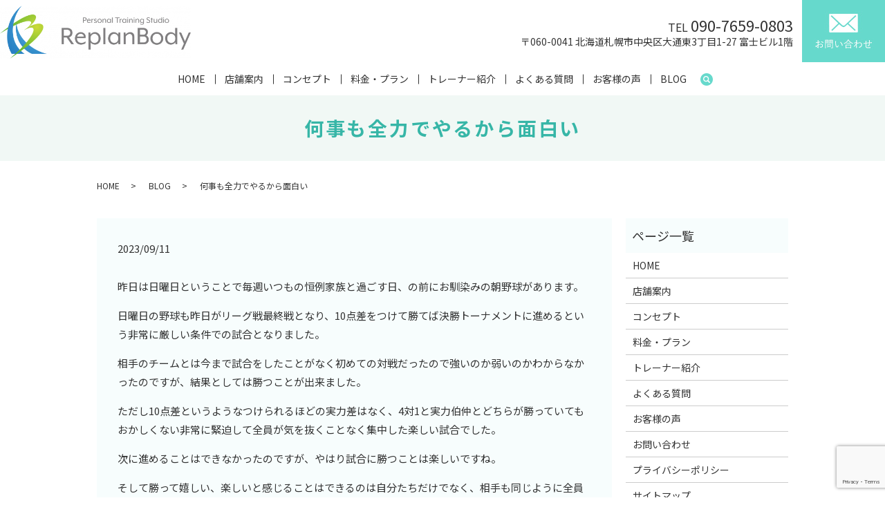

--- FILE ---
content_type: text/html; charset=UTF-8
request_url: https://www.replanbody.com/blog/481
body_size: 8961
content:
  <!DOCTYPE HTML>
<html lang="ja">
<head prefix="og: http://ogp.me/ns# fb: http://ogp.me/ns/fb# article: http://ogp.me/ns/article#">
  <meta charset="utf-8">
  <meta http-equiv="X-UA-Compatible" content="IE=edge,chrome=1">
  <meta name="viewport" content="width=device-width, initial-scale=1">
  <title>何事も全力でやるから面白い</title>

		<!-- All in One SEO 4.9.3 - aioseo.com -->
	<meta name="description" content="昨日は日曜日ということで毎週いつもの恒例家族と過ごす日、の前にお馴染みの朝野球があります。 日曜日の野球も昨日" />
	<meta name="robots" content="max-image-preview:large" />
	<meta name="author" content="S10307408000001"/>
	<link rel="canonical" href="https://www.replanbody.com/blog/481" />
	<meta name="generator" content="All in One SEO (AIOSEO) 4.9.3" />
		<meta property="og:locale" content="ja_JP" />
		<meta property="og:site_name" content="パーソナルトレーニングスタジオReplanBody | 安心のマンツーマントレーニングで私の未来をdesignする。" />
		<meta property="og:type" content="article" />
		<meta property="og:title" content="何事も全力でやるから面白い" />
		<meta property="og:description" content="昨日は日曜日ということで毎週いつもの恒例家族と過ごす日、の前にお馴染みの朝野球があります。 日曜日の野球も昨日" />
		<meta property="og:url" content="https://www.replanbody.com/blog/481" />
		<meta property="og:image" content="https://www.replanbody.com/wp-content/uploads/logo_ogp.jpg" />
		<meta property="og:image:secure_url" content="https://www.replanbody.com/wp-content/uploads/logo_ogp.jpg" />
		<meta property="og:image:width" content="1200" />
		<meta property="og:image:height" content="630" />
		<meta property="article:published_time" content="2023-09-11T08:22:16+00:00" />
		<meta property="article:modified_time" content="2023-09-11T08:22:16+00:00" />
		<meta name="twitter:card" content="summary" />
		<meta name="twitter:title" content="何事も全力でやるから面白い" />
		<meta name="twitter:description" content="昨日は日曜日ということで毎週いつもの恒例家族と過ごす日、の前にお馴染みの朝野球があります。 日曜日の野球も昨日" />
		<meta name="twitter:image" content="https://www.replanbody.com/wp-content/uploads/logo_ogp.jpg" />
		<script type="application/ld+json" class="aioseo-schema">
			{"@context":"https:\/\/schema.org","@graph":[{"@type":"Article","@id":"https:\/\/www.replanbody.com\/blog\/481#article","name":"\u4f55\u4e8b\u3082\u5168\u529b\u3067\u3084\u308b\u304b\u3089\u9762\u767d\u3044","headline":"\u4f55\u4e8b\u3082\u5168\u529b\u3067\u3084\u308b\u304b\u3089\u9762\u767d\u3044","author":{"@id":"https:\/\/www.replanbody.com\/author\/authorname#author"},"publisher":{"@id":"https:\/\/www.replanbody.com\/#organization"},"datePublished":"2023-09-11T17:22:16+09:00","dateModified":"2023-09-11T17:22:16+09:00","inLanguage":"ja","mainEntityOfPage":{"@id":"https:\/\/www.replanbody.com\/blog\/481#webpage"},"isPartOf":{"@id":"https:\/\/www.replanbody.com\/blog\/481#webpage"},"articleSection":"BLOG"},{"@type":"BreadcrumbList","@id":"https:\/\/www.replanbody.com\/blog\/481#breadcrumblist","itemListElement":[{"@type":"ListItem","@id":"https:\/\/www.replanbody.com#listItem","position":1,"name":"\u30db\u30fc\u30e0","item":"https:\/\/www.replanbody.com","nextItem":{"@type":"ListItem","@id":"https:\/\/www.replanbody.com\/category\/blog#listItem","name":"BLOG"}},{"@type":"ListItem","@id":"https:\/\/www.replanbody.com\/category\/blog#listItem","position":2,"name":"BLOG","item":"https:\/\/www.replanbody.com\/category\/blog","nextItem":{"@type":"ListItem","@id":"https:\/\/www.replanbody.com\/blog\/481#listItem","name":"\u4f55\u4e8b\u3082\u5168\u529b\u3067\u3084\u308b\u304b\u3089\u9762\u767d\u3044"},"previousItem":{"@type":"ListItem","@id":"https:\/\/www.replanbody.com#listItem","name":"\u30db\u30fc\u30e0"}},{"@type":"ListItem","@id":"https:\/\/www.replanbody.com\/blog\/481#listItem","position":3,"name":"\u4f55\u4e8b\u3082\u5168\u529b\u3067\u3084\u308b\u304b\u3089\u9762\u767d\u3044","previousItem":{"@type":"ListItem","@id":"https:\/\/www.replanbody.com\/category\/blog#listItem","name":"BLOG"}}]},{"@type":"Organization","@id":"https:\/\/www.replanbody.com\/#organization","name":"\u30d1\u30fc\u30bd\u30ca\u30eb\u30c8\u30ec\u30fc\u30cb\u30f3\u30b0\u30b9\u30bf\u30b8\u30aaReplanBody","description":"\u5b89\u5fc3\u306e\u30de\u30f3\u30c4\u30fc\u30de\u30f3\u30c8\u30ec\u30fc\u30cb\u30f3\u30b0\u3067\u79c1\u306e\u672a\u6765\u3092design\u3059\u308b\u3002","url":"https:\/\/www.replanbody.com\/"},{"@type":"Person","@id":"https:\/\/www.replanbody.com\/author\/authorname#author","url":"https:\/\/www.replanbody.com\/author\/authorname","name":"S10307408000001","image":{"@type":"ImageObject","@id":"https:\/\/www.replanbody.com\/blog\/481#authorImage","url":"https:\/\/secure.gravatar.com\/avatar\/0abe30dae4bf243c5edd1712c186a83b?s=96&d=mm&r=g","width":96,"height":96,"caption":"S10307408000001"}},{"@type":"WebPage","@id":"https:\/\/www.replanbody.com\/blog\/481#webpage","url":"https:\/\/www.replanbody.com\/blog\/481","name":"\u4f55\u4e8b\u3082\u5168\u529b\u3067\u3084\u308b\u304b\u3089\u9762\u767d\u3044","description":"\u6628\u65e5\u306f\u65e5\u66dc\u65e5\u3068\u3044\u3046\u3053\u3068\u3067\u6bce\u9031\u3044\u3064\u3082\u306e\u6052\u4f8b\u5bb6\u65cf\u3068\u904e\u3054\u3059\u65e5\u3001\u306e\u524d\u306b\u304a\u99b4\u67d3\u307f\u306e\u671d\u91ce\u7403\u304c\u3042\u308a\u307e\u3059\u3002 \u65e5\u66dc\u65e5\u306e\u91ce\u7403\u3082\u6628\u65e5","inLanguage":"ja","isPartOf":{"@id":"https:\/\/www.replanbody.com\/#website"},"breadcrumb":{"@id":"https:\/\/www.replanbody.com\/blog\/481#breadcrumblist"},"author":{"@id":"https:\/\/www.replanbody.com\/author\/authorname#author"},"creator":{"@id":"https:\/\/www.replanbody.com\/author\/authorname#author"},"datePublished":"2023-09-11T17:22:16+09:00","dateModified":"2023-09-11T17:22:16+09:00"},{"@type":"WebSite","@id":"https:\/\/www.replanbody.com\/#website","url":"https:\/\/www.replanbody.com\/","name":"\u30d1\u30fc\u30bd\u30ca\u30eb\u30c8\u30ec\u30fc\u30cb\u30f3\u30b0\u30b9\u30bf\u30b8\u30aaReplanBody","description":"\u5b89\u5fc3\u306e\u30de\u30f3\u30c4\u30fc\u30de\u30f3\u30c8\u30ec\u30fc\u30cb\u30f3\u30b0\u3067\u79c1\u306e\u672a\u6765\u3092design\u3059\u308b\u3002","inLanguage":"ja","publisher":{"@id":"https:\/\/www.replanbody.com\/#organization"}}]}
		</script>
		<!-- All in One SEO -->

<link rel="alternate" type="application/rss+xml" title="パーソナルトレーニングスタジオReplanBody &raquo; 何事も全力でやるから面白い のコメントのフィード" href="https://www.replanbody.com/blog/481/feed" />
<link rel='stylesheet' id='wp-block-library-css' href='https://www.replanbody.com/wp-includes/css/dist/block-library/style.min.css?ver=6.3.7' type='text/css' media='all' />
<link rel='stylesheet' id='aioseo/css/src/vue/standalone/blocks/table-of-contents/global.scss-css' href='https://www.replanbody.com/wp-content/plugins/all-in-one-seo-pack/dist/Lite/assets/css/table-of-contents/global.e90f6d47.css?ver=4.9.3' type='text/css' media='all' />
<style id='classic-theme-styles-inline-css' type='text/css'>
/*! This file is auto-generated */
.wp-block-button__link{color:#fff;background-color:#32373c;border-radius:9999px;box-shadow:none;text-decoration:none;padding:calc(.667em + 2px) calc(1.333em + 2px);font-size:1.125em}.wp-block-file__button{background:#32373c;color:#fff;text-decoration:none}
</style>
<style id='global-styles-inline-css' type='text/css'>
body{--wp--preset--color--black: #000000;--wp--preset--color--cyan-bluish-gray: #abb8c3;--wp--preset--color--white: #ffffff;--wp--preset--color--pale-pink: #f78da7;--wp--preset--color--vivid-red: #cf2e2e;--wp--preset--color--luminous-vivid-orange: #ff6900;--wp--preset--color--luminous-vivid-amber: #fcb900;--wp--preset--color--light-green-cyan: #7bdcb5;--wp--preset--color--vivid-green-cyan: #00d084;--wp--preset--color--pale-cyan-blue: #8ed1fc;--wp--preset--color--vivid-cyan-blue: #0693e3;--wp--preset--color--vivid-purple: #9b51e0;--wp--preset--gradient--vivid-cyan-blue-to-vivid-purple: linear-gradient(135deg,rgba(6,147,227,1) 0%,rgb(155,81,224) 100%);--wp--preset--gradient--light-green-cyan-to-vivid-green-cyan: linear-gradient(135deg,rgb(122,220,180) 0%,rgb(0,208,130) 100%);--wp--preset--gradient--luminous-vivid-amber-to-luminous-vivid-orange: linear-gradient(135deg,rgba(252,185,0,1) 0%,rgba(255,105,0,1) 100%);--wp--preset--gradient--luminous-vivid-orange-to-vivid-red: linear-gradient(135deg,rgba(255,105,0,1) 0%,rgb(207,46,46) 100%);--wp--preset--gradient--very-light-gray-to-cyan-bluish-gray: linear-gradient(135deg,rgb(238,238,238) 0%,rgb(169,184,195) 100%);--wp--preset--gradient--cool-to-warm-spectrum: linear-gradient(135deg,rgb(74,234,220) 0%,rgb(151,120,209) 20%,rgb(207,42,186) 40%,rgb(238,44,130) 60%,rgb(251,105,98) 80%,rgb(254,248,76) 100%);--wp--preset--gradient--blush-light-purple: linear-gradient(135deg,rgb(255,206,236) 0%,rgb(152,150,240) 100%);--wp--preset--gradient--blush-bordeaux: linear-gradient(135deg,rgb(254,205,165) 0%,rgb(254,45,45) 50%,rgb(107,0,62) 100%);--wp--preset--gradient--luminous-dusk: linear-gradient(135deg,rgb(255,203,112) 0%,rgb(199,81,192) 50%,rgb(65,88,208) 100%);--wp--preset--gradient--pale-ocean: linear-gradient(135deg,rgb(255,245,203) 0%,rgb(182,227,212) 50%,rgb(51,167,181) 100%);--wp--preset--gradient--electric-grass: linear-gradient(135deg,rgb(202,248,128) 0%,rgb(113,206,126) 100%);--wp--preset--gradient--midnight: linear-gradient(135deg,rgb(2,3,129) 0%,rgb(40,116,252) 100%);--wp--preset--font-size--small: 13px;--wp--preset--font-size--medium: 20px;--wp--preset--font-size--large: 36px;--wp--preset--font-size--x-large: 42px;--wp--preset--spacing--20: 0.44rem;--wp--preset--spacing--30: 0.67rem;--wp--preset--spacing--40: 1rem;--wp--preset--spacing--50: 1.5rem;--wp--preset--spacing--60: 2.25rem;--wp--preset--spacing--70: 3.38rem;--wp--preset--spacing--80: 5.06rem;--wp--preset--shadow--natural: 6px 6px 9px rgba(0, 0, 0, 0.2);--wp--preset--shadow--deep: 12px 12px 50px rgba(0, 0, 0, 0.4);--wp--preset--shadow--sharp: 6px 6px 0px rgba(0, 0, 0, 0.2);--wp--preset--shadow--outlined: 6px 6px 0px -3px rgba(255, 255, 255, 1), 6px 6px rgba(0, 0, 0, 1);--wp--preset--shadow--crisp: 6px 6px 0px rgba(0, 0, 0, 1);}:where(.is-layout-flex){gap: 0.5em;}:where(.is-layout-grid){gap: 0.5em;}body .is-layout-flow > .alignleft{float: left;margin-inline-start: 0;margin-inline-end: 2em;}body .is-layout-flow > .alignright{float: right;margin-inline-start: 2em;margin-inline-end: 0;}body .is-layout-flow > .aligncenter{margin-left: auto !important;margin-right: auto !important;}body .is-layout-constrained > .alignleft{float: left;margin-inline-start: 0;margin-inline-end: 2em;}body .is-layout-constrained > .alignright{float: right;margin-inline-start: 2em;margin-inline-end: 0;}body .is-layout-constrained > .aligncenter{margin-left: auto !important;margin-right: auto !important;}body .is-layout-constrained > :where(:not(.alignleft):not(.alignright):not(.alignfull)){max-width: var(--wp--style--global--content-size);margin-left: auto !important;margin-right: auto !important;}body .is-layout-constrained > .alignwide{max-width: var(--wp--style--global--wide-size);}body .is-layout-flex{display: flex;}body .is-layout-flex{flex-wrap: wrap;align-items: center;}body .is-layout-flex > *{margin: 0;}body .is-layout-grid{display: grid;}body .is-layout-grid > *{margin: 0;}:where(.wp-block-columns.is-layout-flex){gap: 2em;}:where(.wp-block-columns.is-layout-grid){gap: 2em;}:where(.wp-block-post-template.is-layout-flex){gap: 1.25em;}:where(.wp-block-post-template.is-layout-grid){gap: 1.25em;}.has-black-color{color: var(--wp--preset--color--black) !important;}.has-cyan-bluish-gray-color{color: var(--wp--preset--color--cyan-bluish-gray) !important;}.has-white-color{color: var(--wp--preset--color--white) !important;}.has-pale-pink-color{color: var(--wp--preset--color--pale-pink) !important;}.has-vivid-red-color{color: var(--wp--preset--color--vivid-red) !important;}.has-luminous-vivid-orange-color{color: var(--wp--preset--color--luminous-vivid-orange) !important;}.has-luminous-vivid-amber-color{color: var(--wp--preset--color--luminous-vivid-amber) !important;}.has-light-green-cyan-color{color: var(--wp--preset--color--light-green-cyan) !important;}.has-vivid-green-cyan-color{color: var(--wp--preset--color--vivid-green-cyan) !important;}.has-pale-cyan-blue-color{color: var(--wp--preset--color--pale-cyan-blue) !important;}.has-vivid-cyan-blue-color{color: var(--wp--preset--color--vivid-cyan-blue) !important;}.has-vivid-purple-color{color: var(--wp--preset--color--vivid-purple) !important;}.has-black-background-color{background-color: var(--wp--preset--color--black) !important;}.has-cyan-bluish-gray-background-color{background-color: var(--wp--preset--color--cyan-bluish-gray) !important;}.has-white-background-color{background-color: var(--wp--preset--color--white) !important;}.has-pale-pink-background-color{background-color: var(--wp--preset--color--pale-pink) !important;}.has-vivid-red-background-color{background-color: var(--wp--preset--color--vivid-red) !important;}.has-luminous-vivid-orange-background-color{background-color: var(--wp--preset--color--luminous-vivid-orange) !important;}.has-luminous-vivid-amber-background-color{background-color: var(--wp--preset--color--luminous-vivid-amber) !important;}.has-light-green-cyan-background-color{background-color: var(--wp--preset--color--light-green-cyan) !important;}.has-vivid-green-cyan-background-color{background-color: var(--wp--preset--color--vivid-green-cyan) !important;}.has-pale-cyan-blue-background-color{background-color: var(--wp--preset--color--pale-cyan-blue) !important;}.has-vivid-cyan-blue-background-color{background-color: var(--wp--preset--color--vivid-cyan-blue) !important;}.has-vivid-purple-background-color{background-color: var(--wp--preset--color--vivid-purple) !important;}.has-black-border-color{border-color: var(--wp--preset--color--black) !important;}.has-cyan-bluish-gray-border-color{border-color: var(--wp--preset--color--cyan-bluish-gray) !important;}.has-white-border-color{border-color: var(--wp--preset--color--white) !important;}.has-pale-pink-border-color{border-color: var(--wp--preset--color--pale-pink) !important;}.has-vivid-red-border-color{border-color: var(--wp--preset--color--vivid-red) !important;}.has-luminous-vivid-orange-border-color{border-color: var(--wp--preset--color--luminous-vivid-orange) !important;}.has-luminous-vivid-amber-border-color{border-color: var(--wp--preset--color--luminous-vivid-amber) !important;}.has-light-green-cyan-border-color{border-color: var(--wp--preset--color--light-green-cyan) !important;}.has-vivid-green-cyan-border-color{border-color: var(--wp--preset--color--vivid-green-cyan) !important;}.has-pale-cyan-blue-border-color{border-color: var(--wp--preset--color--pale-cyan-blue) !important;}.has-vivid-cyan-blue-border-color{border-color: var(--wp--preset--color--vivid-cyan-blue) !important;}.has-vivid-purple-border-color{border-color: var(--wp--preset--color--vivid-purple) !important;}.has-vivid-cyan-blue-to-vivid-purple-gradient-background{background: var(--wp--preset--gradient--vivid-cyan-blue-to-vivid-purple) !important;}.has-light-green-cyan-to-vivid-green-cyan-gradient-background{background: var(--wp--preset--gradient--light-green-cyan-to-vivid-green-cyan) !important;}.has-luminous-vivid-amber-to-luminous-vivid-orange-gradient-background{background: var(--wp--preset--gradient--luminous-vivid-amber-to-luminous-vivid-orange) !important;}.has-luminous-vivid-orange-to-vivid-red-gradient-background{background: var(--wp--preset--gradient--luminous-vivid-orange-to-vivid-red) !important;}.has-very-light-gray-to-cyan-bluish-gray-gradient-background{background: var(--wp--preset--gradient--very-light-gray-to-cyan-bluish-gray) !important;}.has-cool-to-warm-spectrum-gradient-background{background: var(--wp--preset--gradient--cool-to-warm-spectrum) !important;}.has-blush-light-purple-gradient-background{background: var(--wp--preset--gradient--blush-light-purple) !important;}.has-blush-bordeaux-gradient-background{background: var(--wp--preset--gradient--blush-bordeaux) !important;}.has-luminous-dusk-gradient-background{background: var(--wp--preset--gradient--luminous-dusk) !important;}.has-pale-ocean-gradient-background{background: var(--wp--preset--gradient--pale-ocean) !important;}.has-electric-grass-gradient-background{background: var(--wp--preset--gradient--electric-grass) !important;}.has-midnight-gradient-background{background: var(--wp--preset--gradient--midnight) !important;}.has-small-font-size{font-size: var(--wp--preset--font-size--small) !important;}.has-medium-font-size{font-size: var(--wp--preset--font-size--medium) !important;}.has-large-font-size{font-size: var(--wp--preset--font-size--large) !important;}.has-x-large-font-size{font-size: var(--wp--preset--font-size--x-large) !important;}
.wp-block-navigation a:where(:not(.wp-element-button)){color: inherit;}
:where(.wp-block-post-template.is-layout-flex){gap: 1.25em;}:where(.wp-block-post-template.is-layout-grid){gap: 1.25em;}
:where(.wp-block-columns.is-layout-flex){gap: 2em;}:where(.wp-block-columns.is-layout-grid){gap: 2em;}
.wp-block-pullquote{font-size: 1.5em;line-height: 1.6;}
</style>
<link rel='stylesheet' id='contact-form-7-css' href='https://www.replanbody.com/wp-content/plugins/contact-form-7/includes/css/styles.css?ver=5.7.7' type='text/css' media='all' />
<script type='text/javascript' src='https://www.replanbody.com/wp-content/themes/replanbody2.com_theme/assets/js/vendor/jquery.min.js?ver=6.3.7' id='jquery-js'></script>
<link rel='shortlink' href='https://www.replanbody.com/?p=481' />
<style>.gallery .gallery-item img { width: auto; height: auto; }</style>  <link href="https://fonts.googleapis.com/css?family=Noto+Sans+JP:400,700&amp;subset=japanese" rel="stylesheet" />
  <link href="https://www.replanbody.com/wp-content/themes/replanbody2.com_theme/assets/css/main.css?1768736422" rel="stylesheet" >
  <script src="https://www.replanbody.com/wp-content/themes/replanbody2.com_theme/assets/js/vendor/respond.min.js"></script>
  <script type="application/ld+json">
  {
    "@context": "http://schema.org",
    "@type": "BreadcrumbList",
    "itemListElement":
    [
      {
      "@type": "ListItem",
      "position": 1,
      "item":
      {
        "@id": "https://www.replanbody.com/",
        "name": "パーソナルトレーニングスタジオReplanBody"
      }
    },
{
      "@type": "ListItem",
      "position": 2,
      "item":
      {
        "@id": "https://www.replanbody.com/category/blog/",
        "name": "BLOG"
      }
    },
{
      "@type": "ListItem",
      "position": 3,
      "item":
      {
        "@id": "https://www.replanbody.com/blog/481/",
        "name": "何事も全力でやるから面白い"
      }
    }    ]
  }
  </script>


  <script type="application/ld+json">
  {
    "@context": "http://schema.org/",
    "@type": "LocalBusiness",
    "name": "パーソナルトレーニングスタジオ ReplanBody",
    "address": "〒060-0041 北海道札幌市中央区大通東3丁目1-27 富士ビル1階",
    "telephone": "090-7659-0803",
    "faxNumber": "",
    "url": "https://www.replanbody.com",
    "email": "info@replanbody.com",
    "image": "https://www.replanbody.com/wp-content/uploads/logo_ogp.jpg",
    "logo": "https://www.replanbody.com/wp-content/uploads/logo_org.png"
  }
  </script>
<!-- Global site tag (gtag.js) - Google Analytics --> <script async src="https://www.googletagmanager.com/gtag/js?id=UA-170927865-1"></script>
<script>
 window.dataLayer = window.dataLayer || [];
 function gtag(){dataLayer.push(arguments);}
 gtag('js', new Date());
 gtag('config', 'UA-170927865-1'); </script>
</head>
<body class="scrollTop">

  <div id="fb-root"></div>
  <script>(function(d, s, id) {
    var js, fjs = d.getElementsByTagName(s)[0];
    if (d.getElementById(id)) return;
    js = d.createElement(s); js.id = id;
    js.src = 'https://connect.facebook.net/ja_JP/sdk.js#xfbml=1&version=v2.12';
    fjs.parentNode.insertBefore(js, fjs);
  }(document, 'script', 'facebook-jssdk'));</script>

  <header>
    <div class="primary_header">
      <div class="container">
        <div class="row">
                    <div class="title">
                          <a href="https://www.replanbody.com/">
                <img src="/wp-content/uploads/logo.svg" alt="パーソナルトレーニングスタジオReplanBody"/>
              </a>
                      </div>
          <nav class="global_nav"><ul><li><a href="https://www.replanbody.com/">HOME</a></li>
<li><a href="https://www.replanbody.com/shop">店舗案内</a></li>
<li><a href="https://www.replanbody.com/concept">コンセプト</a></li>
<li><a href="https://www.replanbody.com/fee">料金・プラン</a></li>
<li><a href="https://www.replanbody.com/trainer">トレーナー紹介</a></li>
<li><a href="https://www.replanbody.com/qa">よくある質問</a></li>
<li><a href="https://www.replanbody.com/voice">お客様の声</a></li>
<li><a href="https://www.replanbody.com/category/blog">BLOG</a></li>

                <li class="gnav_search">
                  <a href="#">search</a>
  <div class="epress_search">
    <form method="get" action="https://www.replanbody.com/">
      <input type="text" placeholder="" class="text" name="s" autocomplete="off" value="">
      <input type="submit" value="Search" class="submit">
    </form>
  </div>
  </li>
              </ul>
              <div class="menu_icon">
                <a href="#menu"><span>メニュー開閉</span></a>
              </div></nav>			              <div class="hdr_info_wrap">
              <div class="hdr_info">
                <div>
                  <p class="h_tel">TEL <span>090-7659-0803</span></p>
                  <p>〒060-0041 北海道札幌市中央区大通東3丁目1-27 富士ビル1階</p>
                </div>
                <a href="/contact"><img src="/wp-content/uploads/contact.jpg" alt="お問い合わせ"></a>
              </div>
              <div class="sp_hdr_info">
                <a href="/contact"><img src="/wp-content/uploads/sp_mail.png" alt="CONTACT"></a>
                <a href="tel:090-7659-0803"><img src="/wp-content/uploads/sp_tel.png" alt="TEL"></a>
              </div>
            </div>
        </div>
      </div>
    </div>
  </header>

  <main>
              <h1 class="wow" style="">
                何事も全力でやるから面白い                    </h1>

    
    <div class="bread_wrap">
      <div class="container gutters">
        <div class="row bread">
              <ul class="col span_12">
                <li><a href="https://www.replanbody.com">HOME</a></li>
                        <li><a href="https://www.replanbody.com/category/blog">BLOG</a></li>
                                    <li>何事も全力でやるから面白い</li>
                            </ul>
          </div>
      </div>
    </div>
    <section>
      <div class="container gutters">
        <div class="row">
                    <div class="col span_9 column_main">
                  <article class="row article_detail">
      <div class="article_date">
        <p>2023/09/11</p>
      </div>
      <div class="row">
        <div class="col span_12">
          <p>昨日は日曜日ということで毎週いつもの恒例家族と過ごす日、の前にお馴染みの朝野球があります。</p>
<p>日曜日の野球も昨日がリーグ戦最終戦となり、10点差をつけて勝てば決勝トーナメントに進めるという非常に厳しい条件での試合となりました。</p>
<p>相手のチームとは今まで試合をしたことがなく初めての対戦だったので強いのか弱いのかわからなかったのですが、結果としては勝つことが出来ました。</p>
<p>ただし10点差というようなつけられるほどの実力差はなく、4対1と実力伯仲とどちらが勝っていてもおかしくない非常に緊迫して全員が気を抜くことなく集中した楽しい試合でした。</p>
<p>次に進めることはできなかったのですが、やはり試合に勝つことは楽しいですね。</p>
<p>そして勝って嬉しい、楽しいと感じることはできるのは自分たちだけでなく、相手も同じように全員が一生懸命手を抜かずに集中して試合をしていたからだと思います。</p>
<p>これが実力差がありすぎる、双方またはどちらかが適当に試合をする、真剣にならない、罵声や暴言を吐くなどが起きればいくら試合に勝っても自分の結果が良くても楽しくは感じないでしょう。</p>
<p>何事も全力で一生懸命取り組むから楽しいし、充実することが出来るのです。</p>
<p>これは仕事でも同じで自分がいくら全力で一生懸命やっていてもチームの人が一生懸命やらない、手を抜くようなことをすれば楽しくないでしょう。</p>
<p>自分が一生懸命にお客様対応したり、企業にプレゼンしたりしても相手が聞いていない、適当にあしらわれたりすると楽しくはないでしょう。</p>
<p>サービスはする側だけでなく受ける側の行動も大切になります。</p>
<p>サービスを受けているとついつい立場が上に感じてしまうかもしれませんが、サービスをする側も受ける側も立場は対等です。</p>
<p>だからといってサービスを提供する側がお客様がちゃんとしてくれない、聞いてくれないから適当になった、やる気が出なかったなどと言い訳をしては絶対にいけません。</p>
<p>相手がしてくれないからしない、相手がしてくれるからするではそれは全て受け身に姿勢であり、相手によって行動を変えることは感情に左右されてしまうからです。</p>
<p>仕事を楽しくするのも充実するのもチームやお客様、取引先など双方が一生懸命やることが絶対ですが、その大前提として自分は相手がどうだろうと常に全力で一生懸命にやることです。</p>
<p>どんなことも全力で一生懸命取り組まなければ楽しくない、楽をすることを考えるのではく全力を出す方法を考えましょう。</p>
<p>&nbsp;</p>        </div>
      </div>

          </article>

    <div class='epress_pager'>
      <div class="epress_pager_prev">
        <a href="https://www.replanbody.com/blog/479" rel="prev">一人が頑張るだけでは勝つことはできない</a>      </div>
      <div class="epress_pager_next">
        <a href="https://www.replanbody.com/blog/483" rel="next">価格の値段は価値観で決まる</a>      </div>
    </div>
                </div>
          <div class="col span_3 column_sub pc-only">
            <div class="sidebar">
  <div class="widget_wrap"><p class="widget_header">ページ一覧</p>
			<ul>
				<li class="page_item page-item-12"><a href="https://www.replanbody.com/">HOME</a></li>
<li class="page_item page-item-22"><a href="https://www.replanbody.com/shop">店舗案内</a></li>
<li class="page_item page-item-15"><a href="https://www.replanbody.com/concept">コンセプト</a></li>
<li class="page_item page-item-17"><a href="https://www.replanbody.com/fee">料金・プラン</a></li>
<li class="page_item page-item-24"><a href="https://www.replanbody.com/trainer">トレーナー紹介</a></li>
<li class="page_item page-item-20"><a href="https://www.replanbody.com/qa">よくある質問</a></li>
<li class="page_item page-item-26"><a href="https://www.replanbody.com/voice">お客様の声</a></li>
<li class="page_item page-item-10"><a href="https://www.replanbody.com/contact">お問い合わせ</a></li>
<li class="page_item page-item-13"><a href="https://www.replanbody.com/policy">プライバシーポリシー</a></li>
<li class="page_item page-item-14"><a href="https://www.replanbody.com/sitemap">サイトマップ</a></li>
			</ul>

			</div><div class="widget_wrap"><p class="widget_header">カテゴリー</p>
			<ul>
					<li class="cat-item cat-item-3"><a href="https://www.replanbody.com/category/blog">BLOG</a>
</li>
	<li class="cat-item cat-item-2"><a href="https://www.replanbody.com/category/news">お知らせ</a>
</li>
			</ul>

			</div>
		<div class="widget_wrap">
		<p class="widget_header">最近の投稿</p>
		<ul>
											<li>
					<a href="https://www.replanbody.com/news/695">好きなことをするためには元気でなければいけない</a>
									</li>
											<li>
					<a href="https://www.replanbody.com/news/692">心配事の9割は起こらない</a>
									</li>
											<li>
					<a href="https://www.replanbody.com/blog/689">信頼関係は顔合わせることから</a>
									</li>
											<li>
					<a href="https://www.replanbody.com/blog/687">自分の正しいではなく相手の正しいを見つける</a>
									</li>
											<li>
					<a href="https://www.replanbody.com/blog/684">全てはお客様の為に</a>
									</li>
					</ul>

		</div>1</div>
<div>
<style>
.share_button {
  letter-spacing: -.40em;
  padding-top: 30px;
  margin-bottom: 7%;
  list-style: none;
}
.share_button > * {
  letter-spacing: normal;
  vertical-align: bottom;
  margin: 10px 0;
  line-height: 0;
}
.column_sub .share_button {
  margin-top: 0;
  padding-top: 0;
}
</style>
  <ul class="container share_button">
    <li>
      <!-- Facebook -->
      <div class="fb-share-button" data-href="https://www.replanbody.com/blog/481" data-layout="button" data-size="small" data-mobile-iframe="false"><a class="fb-xfbml-parse-ignore" target="_blank" href="https://www.facebook.com/sharer/sharer.php?u=http%3A%2F%2Fwww.%2F&amp;src=sdkpreparse">シェア</a></div>
    </li>
    <li>
      <!-- Twitter -->
      <a href="https://twitter.com/share" class="twitter-share-button" data-lang="ja">ツイート</a>
      <script>!function(d,s,id){var js,fjs=d.getElementsByTagName(s)[0],p=/^http:/.test(d.location)?'http':'https';if(!d.getElementById(id)){js=d.createElement(s);js.id=id;js.src=p+'://platform.twitter.com/widgets.js';fjs.parentNode.insertBefore(js,fjs);}}(document,'script','twitter-wjs');</script>
    </li>
    <li>
      <!-- LINE -->
      <div class="line-it-button" data-lang="ja" data-type="share-a" data-url="https://www.replanbody.com/blog/481" style="display: none;"></div>
      <script src="https://d.line-scdn.net/r/web/social-plugin/js/thirdparty/loader.min.js" async="async" defer="defer"></script>
    </li>
  </ul>
</div>
          </div>
                  </div>
      </div>
    </section>
  <section id="section06">
    <div class="container">
      <div class="row tile">
        <div class="col span_6">
          <figure>
            <img src="/wp-content/uploads/top_img006.jpg" alt="お問い合わせ"/>
          </figure>
        </div>
        <div class="col span_6 text-center">
          <div class="box">
            <h2>お問い合わせ</h2>
            <p>ご質問、ご相談は下記より承っております。</p>
            <p>お問い合わせ先:パーソナルトレーニングスタジオ ReplanBody</p>
            <p class="tel">TEL <a href="tel:090-7659-0803">090-7659-0803</a></p>
            <p>【営業時間】9:00～21:00　【定休日】不定休</p>
            <p class="more"><a href="/contact" class="add_arrow">お問い合わせフォーム</a></p>
          </div>
        </div>
      </div>
    </div>
  </section>
  <section>
    <div class="container gutters">
      <div class="row">
        <div class="col span_12">
          <figure>
            <a href="tel:090-7659-0803" class="sp-only"><img src="/wp-content/uploads/top_bnr200914_01.png" alt="カウンセリング＋血流促進＋トレーニング＋ボディケア"></a>
                      <a href="/contact" class="pc-only"><img src="/wp-content/uploads/top_bnr200914_01.png" alt="カウンセリング＋血流促進＋トレーニング＋ボディケア"></a>
          </figure>
        </div>
      </div>
    </div>
  </section>
  </main>
<footer>    <div class="footer_nav_wrap">
      <div class="container">
        <div class="row">
        <nav class="col span_12"><ul><li><a href="https://www.replanbody.com/">HOME</a></li>
<li><a href="https://www.replanbody.com/shop">店舗案内</a></li>
<li><a href="https://www.replanbody.com/concept">コンセプト</a></li>
<li><a href="https://www.replanbody.com/fee">料金・プラン</a></li>
<li><a href="https://www.replanbody.com/trainer">トレーナー紹介</a></li>
<li><a href="https://www.replanbody.com/qa">よくある質問</a></li>
<li><a href="https://www.replanbody.com/voice">お客様の声</a></li>
<li><a href="https://www.replanbody.com/category/blog">BLOG</a></li>
<li><a href="https://www.replanbody.com/contact">お問い合わせ</a></li>
<li><a rel="privacy-policy" href="https://www.replanbody.com/policy">プライバシーポリシー</a></li>
<li><a href="https://www.replanbody.com/sitemap">サイトマップ</a></li>
</ul></nav>        </div>
      </div>
    </div>
    <div class="footer_copyright_wrap">
      <div class="container">
        <div class="row">
          <div class="col span_12">
            <p>Copyright &copy; パーソナルトレーニングスタジオReplanBody All Rights Reserved.<br>
              【掲載の記事・写真・イラストなどの無断複写・転載を禁じます】</p>
          </div>
        </div>
      </div>
    </div>
    <p class="pagetop"><a href="#top"></a></p>
  </footer>

  <script src="https://www.replanbody.com/wp-content/themes/replanbody2.com_theme/assets/js/vendor/bundle.js"></script>
  <script src="https://www.replanbody.com/wp-content/themes/replanbody2.com_theme/assets/js/main.js?"></script>

  <script type='text/javascript' src='https://www.replanbody.com/wp-content/plugins/contact-form-7/includes/swv/js/index.js?ver=5.7.7' id='swv-js'></script>
<script type='text/javascript' id='contact-form-7-js-extra'>
/* <![CDATA[ */
var wpcf7 = {"api":{"root":"https:\/\/www.replanbody.com\/wp-json\/","namespace":"contact-form-7\/v1"}};
/* ]]> */
</script>
<script type='text/javascript' src='https://www.replanbody.com/wp-content/plugins/contact-form-7/includes/js/index.js?ver=5.7.7' id='contact-form-7-js'></script>
<script type='text/javascript' src='https://www.google.com/recaptcha/api.js?render=6LdQALIZAAAAAM1zSas9LJweB6TIhfLXLSIIMCu9&#038;ver=3.0' id='google-recaptcha-js'></script>
<script type='text/javascript' src='https://www.replanbody.com/wp-includes/js/dist/vendor/wp-polyfill-inert.min.js?ver=3.1.2' id='wp-polyfill-inert-js'></script>
<script type='text/javascript' src='https://www.replanbody.com/wp-includes/js/dist/vendor/regenerator-runtime.min.js?ver=0.13.11' id='regenerator-runtime-js'></script>
<script type='text/javascript' src='https://www.replanbody.com/wp-includes/js/dist/vendor/wp-polyfill.min.js?ver=3.15.0' id='wp-polyfill-js'></script>
<script type='text/javascript' id='wpcf7-recaptcha-js-extra'>
/* <![CDATA[ */
var wpcf7_recaptcha = {"sitekey":"6LdQALIZAAAAAM1zSas9LJweB6TIhfLXLSIIMCu9","actions":{"homepage":"homepage","contactform":"contactform"}};
/* ]]> */
</script>
<script type='text/javascript' src='https://www.replanbody.com/wp-content/plugins/contact-form-7/modules/recaptcha/index.js?ver=5.7.7' id='wpcf7-recaptcha-js'></script>
</body>
</html><!-- WP Fastest Cache file was created in 0.083240985870361 seconds, on 18-01-26 20:40:22 --><!-- via php -->

--- FILE ---
content_type: text/html; charset=utf-8
request_url: https://www.google.com/recaptcha/api2/anchor?ar=1&k=6LdQALIZAAAAAM1zSas9LJweB6TIhfLXLSIIMCu9&co=aHR0cHM6Ly93d3cucmVwbGFuYm9keS5jb206NDQz&hl=en&v=PoyoqOPhxBO7pBk68S4YbpHZ&size=invisible&anchor-ms=20000&execute-ms=30000&cb=9y4ufeqtagj9
body_size: 48834
content:
<!DOCTYPE HTML><html dir="ltr" lang="en"><head><meta http-equiv="Content-Type" content="text/html; charset=UTF-8">
<meta http-equiv="X-UA-Compatible" content="IE=edge">
<title>reCAPTCHA</title>
<style type="text/css">
/* cyrillic-ext */
@font-face {
  font-family: 'Roboto';
  font-style: normal;
  font-weight: 400;
  font-stretch: 100%;
  src: url(//fonts.gstatic.com/s/roboto/v48/KFO7CnqEu92Fr1ME7kSn66aGLdTylUAMa3GUBHMdazTgWw.woff2) format('woff2');
  unicode-range: U+0460-052F, U+1C80-1C8A, U+20B4, U+2DE0-2DFF, U+A640-A69F, U+FE2E-FE2F;
}
/* cyrillic */
@font-face {
  font-family: 'Roboto';
  font-style: normal;
  font-weight: 400;
  font-stretch: 100%;
  src: url(//fonts.gstatic.com/s/roboto/v48/KFO7CnqEu92Fr1ME7kSn66aGLdTylUAMa3iUBHMdazTgWw.woff2) format('woff2');
  unicode-range: U+0301, U+0400-045F, U+0490-0491, U+04B0-04B1, U+2116;
}
/* greek-ext */
@font-face {
  font-family: 'Roboto';
  font-style: normal;
  font-weight: 400;
  font-stretch: 100%;
  src: url(//fonts.gstatic.com/s/roboto/v48/KFO7CnqEu92Fr1ME7kSn66aGLdTylUAMa3CUBHMdazTgWw.woff2) format('woff2');
  unicode-range: U+1F00-1FFF;
}
/* greek */
@font-face {
  font-family: 'Roboto';
  font-style: normal;
  font-weight: 400;
  font-stretch: 100%;
  src: url(//fonts.gstatic.com/s/roboto/v48/KFO7CnqEu92Fr1ME7kSn66aGLdTylUAMa3-UBHMdazTgWw.woff2) format('woff2');
  unicode-range: U+0370-0377, U+037A-037F, U+0384-038A, U+038C, U+038E-03A1, U+03A3-03FF;
}
/* math */
@font-face {
  font-family: 'Roboto';
  font-style: normal;
  font-weight: 400;
  font-stretch: 100%;
  src: url(//fonts.gstatic.com/s/roboto/v48/KFO7CnqEu92Fr1ME7kSn66aGLdTylUAMawCUBHMdazTgWw.woff2) format('woff2');
  unicode-range: U+0302-0303, U+0305, U+0307-0308, U+0310, U+0312, U+0315, U+031A, U+0326-0327, U+032C, U+032F-0330, U+0332-0333, U+0338, U+033A, U+0346, U+034D, U+0391-03A1, U+03A3-03A9, U+03B1-03C9, U+03D1, U+03D5-03D6, U+03F0-03F1, U+03F4-03F5, U+2016-2017, U+2034-2038, U+203C, U+2040, U+2043, U+2047, U+2050, U+2057, U+205F, U+2070-2071, U+2074-208E, U+2090-209C, U+20D0-20DC, U+20E1, U+20E5-20EF, U+2100-2112, U+2114-2115, U+2117-2121, U+2123-214F, U+2190, U+2192, U+2194-21AE, U+21B0-21E5, U+21F1-21F2, U+21F4-2211, U+2213-2214, U+2216-22FF, U+2308-230B, U+2310, U+2319, U+231C-2321, U+2336-237A, U+237C, U+2395, U+239B-23B7, U+23D0, U+23DC-23E1, U+2474-2475, U+25AF, U+25B3, U+25B7, U+25BD, U+25C1, U+25CA, U+25CC, U+25FB, U+266D-266F, U+27C0-27FF, U+2900-2AFF, U+2B0E-2B11, U+2B30-2B4C, U+2BFE, U+3030, U+FF5B, U+FF5D, U+1D400-1D7FF, U+1EE00-1EEFF;
}
/* symbols */
@font-face {
  font-family: 'Roboto';
  font-style: normal;
  font-weight: 400;
  font-stretch: 100%;
  src: url(//fonts.gstatic.com/s/roboto/v48/KFO7CnqEu92Fr1ME7kSn66aGLdTylUAMaxKUBHMdazTgWw.woff2) format('woff2');
  unicode-range: U+0001-000C, U+000E-001F, U+007F-009F, U+20DD-20E0, U+20E2-20E4, U+2150-218F, U+2190, U+2192, U+2194-2199, U+21AF, U+21E6-21F0, U+21F3, U+2218-2219, U+2299, U+22C4-22C6, U+2300-243F, U+2440-244A, U+2460-24FF, U+25A0-27BF, U+2800-28FF, U+2921-2922, U+2981, U+29BF, U+29EB, U+2B00-2BFF, U+4DC0-4DFF, U+FFF9-FFFB, U+10140-1018E, U+10190-1019C, U+101A0, U+101D0-101FD, U+102E0-102FB, U+10E60-10E7E, U+1D2C0-1D2D3, U+1D2E0-1D37F, U+1F000-1F0FF, U+1F100-1F1AD, U+1F1E6-1F1FF, U+1F30D-1F30F, U+1F315, U+1F31C, U+1F31E, U+1F320-1F32C, U+1F336, U+1F378, U+1F37D, U+1F382, U+1F393-1F39F, U+1F3A7-1F3A8, U+1F3AC-1F3AF, U+1F3C2, U+1F3C4-1F3C6, U+1F3CA-1F3CE, U+1F3D4-1F3E0, U+1F3ED, U+1F3F1-1F3F3, U+1F3F5-1F3F7, U+1F408, U+1F415, U+1F41F, U+1F426, U+1F43F, U+1F441-1F442, U+1F444, U+1F446-1F449, U+1F44C-1F44E, U+1F453, U+1F46A, U+1F47D, U+1F4A3, U+1F4B0, U+1F4B3, U+1F4B9, U+1F4BB, U+1F4BF, U+1F4C8-1F4CB, U+1F4D6, U+1F4DA, U+1F4DF, U+1F4E3-1F4E6, U+1F4EA-1F4ED, U+1F4F7, U+1F4F9-1F4FB, U+1F4FD-1F4FE, U+1F503, U+1F507-1F50B, U+1F50D, U+1F512-1F513, U+1F53E-1F54A, U+1F54F-1F5FA, U+1F610, U+1F650-1F67F, U+1F687, U+1F68D, U+1F691, U+1F694, U+1F698, U+1F6AD, U+1F6B2, U+1F6B9-1F6BA, U+1F6BC, U+1F6C6-1F6CF, U+1F6D3-1F6D7, U+1F6E0-1F6EA, U+1F6F0-1F6F3, U+1F6F7-1F6FC, U+1F700-1F7FF, U+1F800-1F80B, U+1F810-1F847, U+1F850-1F859, U+1F860-1F887, U+1F890-1F8AD, U+1F8B0-1F8BB, U+1F8C0-1F8C1, U+1F900-1F90B, U+1F93B, U+1F946, U+1F984, U+1F996, U+1F9E9, U+1FA00-1FA6F, U+1FA70-1FA7C, U+1FA80-1FA89, U+1FA8F-1FAC6, U+1FACE-1FADC, U+1FADF-1FAE9, U+1FAF0-1FAF8, U+1FB00-1FBFF;
}
/* vietnamese */
@font-face {
  font-family: 'Roboto';
  font-style: normal;
  font-weight: 400;
  font-stretch: 100%;
  src: url(//fonts.gstatic.com/s/roboto/v48/KFO7CnqEu92Fr1ME7kSn66aGLdTylUAMa3OUBHMdazTgWw.woff2) format('woff2');
  unicode-range: U+0102-0103, U+0110-0111, U+0128-0129, U+0168-0169, U+01A0-01A1, U+01AF-01B0, U+0300-0301, U+0303-0304, U+0308-0309, U+0323, U+0329, U+1EA0-1EF9, U+20AB;
}
/* latin-ext */
@font-face {
  font-family: 'Roboto';
  font-style: normal;
  font-weight: 400;
  font-stretch: 100%;
  src: url(//fonts.gstatic.com/s/roboto/v48/KFO7CnqEu92Fr1ME7kSn66aGLdTylUAMa3KUBHMdazTgWw.woff2) format('woff2');
  unicode-range: U+0100-02BA, U+02BD-02C5, U+02C7-02CC, U+02CE-02D7, U+02DD-02FF, U+0304, U+0308, U+0329, U+1D00-1DBF, U+1E00-1E9F, U+1EF2-1EFF, U+2020, U+20A0-20AB, U+20AD-20C0, U+2113, U+2C60-2C7F, U+A720-A7FF;
}
/* latin */
@font-face {
  font-family: 'Roboto';
  font-style: normal;
  font-weight: 400;
  font-stretch: 100%;
  src: url(//fonts.gstatic.com/s/roboto/v48/KFO7CnqEu92Fr1ME7kSn66aGLdTylUAMa3yUBHMdazQ.woff2) format('woff2');
  unicode-range: U+0000-00FF, U+0131, U+0152-0153, U+02BB-02BC, U+02C6, U+02DA, U+02DC, U+0304, U+0308, U+0329, U+2000-206F, U+20AC, U+2122, U+2191, U+2193, U+2212, U+2215, U+FEFF, U+FFFD;
}
/* cyrillic-ext */
@font-face {
  font-family: 'Roboto';
  font-style: normal;
  font-weight: 500;
  font-stretch: 100%;
  src: url(//fonts.gstatic.com/s/roboto/v48/KFO7CnqEu92Fr1ME7kSn66aGLdTylUAMa3GUBHMdazTgWw.woff2) format('woff2');
  unicode-range: U+0460-052F, U+1C80-1C8A, U+20B4, U+2DE0-2DFF, U+A640-A69F, U+FE2E-FE2F;
}
/* cyrillic */
@font-face {
  font-family: 'Roboto';
  font-style: normal;
  font-weight: 500;
  font-stretch: 100%;
  src: url(//fonts.gstatic.com/s/roboto/v48/KFO7CnqEu92Fr1ME7kSn66aGLdTylUAMa3iUBHMdazTgWw.woff2) format('woff2');
  unicode-range: U+0301, U+0400-045F, U+0490-0491, U+04B0-04B1, U+2116;
}
/* greek-ext */
@font-face {
  font-family: 'Roboto';
  font-style: normal;
  font-weight: 500;
  font-stretch: 100%;
  src: url(//fonts.gstatic.com/s/roboto/v48/KFO7CnqEu92Fr1ME7kSn66aGLdTylUAMa3CUBHMdazTgWw.woff2) format('woff2');
  unicode-range: U+1F00-1FFF;
}
/* greek */
@font-face {
  font-family: 'Roboto';
  font-style: normal;
  font-weight: 500;
  font-stretch: 100%;
  src: url(//fonts.gstatic.com/s/roboto/v48/KFO7CnqEu92Fr1ME7kSn66aGLdTylUAMa3-UBHMdazTgWw.woff2) format('woff2');
  unicode-range: U+0370-0377, U+037A-037F, U+0384-038A, U+038C, U+038E-03A1, U+03A3-03FF;
}
/* math */
@font-face {
  font-family: 'Roboto';
  font-style: normal;
  font-weight: 500;
  font-stretch: 100%;
  src: url(//fonts.gstatic.com/s/roboto/v48/KFO7CnqEu92Fr1ME7kSn66aGLdTylUAMawCUBHMdazTgWw.woff2) format('woff2');
  unicode-range: U+0302-0303, U+0305, U+0307-0308, U+0310, U+0312, U+0315, U+031A, U+0326-0327, U+032C, U+032F-0330, U+0332-0333, U+0338, U+033A, U+0346, U+034D, U+0391-03A1, U+03A3-03A9, U+03B1-03C9, U+03D1, U+03D5-03D6, U+03F0-03F1, U+03F4-03F5, U+2016-2017, U+2034-2038, U+203C, U+2040, U+2043, U+2047, U+2050, U+2057, U+205F, U+2070-2071, U+2074-208E, U+2090-209C, U+20D0-20DC, U+20E1, U+20E5-20EF, U+2100-2112, U+2114-2115, U+2117-2121, U+2123-214F, U+2190, U+2192, U+2194-21AE, U+21B0-21E5, U+21F1-21F2, U+21F4-2211, U+2213-2214, U+2216-22FF, U+2308-230B, U+2310, U+2319, U+231C-2321, U+2336-237A, U+237C, U+2395, U+239B-23B7, U+23D0, U+23DC-23E1, U+2474-2475, U+25AF, U+25B3, U+25B7, U+25BD, U+25C1, U+25CA, U+25CC, U+25FB, U+266D-266F, U+27C0-27FF, U+2900-2AFF, U+2B0E-2B11, U+2B30-2B4C, U+2BFE, U+3030, U+FF5B, U+FF5D, U+1D400-1D7FF, U+1EE00-1EEFF;
}
/* symbols */
@font-face {
  font-family: 'Roboto';
  font-style: normal;
  font-weight: 500;
  font-stretch: 100%;
  src: url(//fonts.gstatic.com/s/roboto/v48/KFO7CnqEu92Fr1ME7kSn66aGLdTylUAMaxKUBHMdazTgWw.woff2) format('woff2');
  unicode-range: U+0001-000C, U+000E-001F, U+007F-009F, U+20DD-20E0, U+20E2-20E4, U+2150-218F, U+2190, U+2192, U+2194-2199, U+21AF, U+21E6-21F0, U+21F3, U+2218-2219, U+2299, U+22C4-22C6, U+2300-243F, U+2440-244A, U+2460-24FF, U+25A0-27BF, U+2800-28FF, U+2921-2922, U+2981, U+29BF, U+29EB, U+2B00-2BFF, U+4DC0-4DFF, U+FFF9-FFFB, U+10140-1018E, U+10190-1019C, U+101A0, U+101D0-101FD, U+102E0-102FB, U+10E60-10E7E, U+1D2C0-1D2D3, U+1D2E0-1D37F, U+1F000-1F0FF, U+1F100-1F1AD, U+1F1E6-1F1FF, U+1F30D-1F30F, U+1F315, U+1F31C, U+1F31E, U+1F320-1F32C, U+1F336, U+1F378, U+1F37D, U+1F382, U+1F393-1F39F, U+1F3A7-1F3A8, U+1F3AC-1F3AF, U+1F3C2, U+1F3C4-1F3C6, U+1F3CA-1F3CE, U+1F3D4-1F3E0, U+1F3ED, U+1F3F1-1F3F3, U+1F3F5-1F3F7, U+1F408, U+1F415, U+1F41F, U+1F426, U+1F43F, U+1F441-1F442, U+1F444, U+1F446-1F449, U+1F44C-1F44E, U+1F453, U+1F46A, U+1F47D, U+1F4A3, U+1F4B0, U+1F4B3, U+1F4B9, U+1F4BB, U+1F4BF, U+1F4C8-1F4CB, U+1F4D6, U+1F4DA, U+1F4DF, U+1F4E3-1F4E6, U+1F4EA-1F4ED, U+1F4F7, U+1F4F9-1F4FB, U+1F4FD-1F4FE, U+1F503, U+1F507-1F50B, U+1F50D, U+1F512-1F513, U+1F53E-1F54A, U+1F54F-1F5FA, U+1F610, U+1F650-1F67F, U+1F687, U+1F68D, U+1F691, U+1F694, U+1F698, U+1F6AD, U+1F6B2, U+1F6B9-1F6BA, U+1F6BC, U+1F6C6-1F6CF, U+1F6D3-1F6D7, U+1F6E0-1F6EA, U+1F6F0-1F6F3, U+1F6F7-1F6FC, U+1F700-1F7FF, U+1F800-1F80B, U+1F810-1F847, U+1F850-1F859, U+1F860-1F887, U+1F890-1F8AD, U+1F8B0-1F8BB, U+1F8C0-1F8C1, U+1F900-1F90B, U+1F93B, U+1F946, U+1F984, U+1F996, U+1F9E9, U+1FA00-1FA6F, U+1FA70-1FA7C, U+1FA80-1FA89, U+1FA8F-1FAC6, U+1FACE-1FADC, U+1FADF-1FAE9, U+1FAF0-1FAF8, U+1FB00-1FBFF;
}
/* vietnamese */
@font-face {
  font-family: 'Roboto';
  font-style: normal;
  font-weight: 500;
  font-stretch: 100%;
  src: url(//fonts.gstatic.com/s/roboto/v48/KFO7CnqEu92Fr1ME7kSn66aGLdTylUAMa3OUBHMdazTgWw.woff2) format('woff2');
  unicode-range: U+0102-0103, U+0110-0111, U+0128-0129, U+0168-0169, U+01A0-01A1, U+01AF-01B0, U+0300-0301, U+0303-0304, U+0308-0309, U+0323, U+0329, U+1EA0-1EF9, U+20AB;
}
/* latin-ext */
@font-face {
  font-family: 'Roboto';
  font-style: normal;
  font-weight: 500;
  font-stretch: 100%;
  src: url(//fonts.gstatic.com/s/roboto/v48/KFO7CnqEu92Fr1ME7kSn66aGLdTylUAMa3KUBHMdazTgWw.woff2) format('woff2');
  unicode-range: U+0100-02BA, U+02BD-02C5, U+02C7-02CC, U+02CE-02D7, U+02DD-02FF, U+0304, U+0308, U+0329, U+1D00-1DBF, U+1E00-1E9F, U+1EF2-1EFF, U+2020, U+20A0-20AB, U+20AD-20C0, U+2113, U+2C60-2C7F, U+A720-A7FF;
}
/* latin */
@font-face {
  font-family: 'Roboto';
  font-style: normal;
  font-weight: 500;
  font-stretch: 100%;
  src: url(//fonts.gstatic.com/s/roboto/v48/KFO7CnqEu92Fr1ME7kSn66aGLdTylUAMa3yUBHMdazQ.woff2) format('woff2');
  unicode-range: U+0000-00FF, U+0131, U+0152-0153, U+02BB-02BC, U+02C6, U+02DA, U+02DC, U+0304, U+0308, U+0329, U+2000-206F, U+20AC, U+2122, U+2191, U+2193, U+2212, U+2215, U+FEFF, U+FFFD;
}
/* cyrillic-ext */
@font-face {
  font-family: 'Roboto';
  font-style: normal;
  font-weight: 900;
  font-stretch: 100%;
  src: url(//fonts.gstatic.com/s/roboto/v48/KFO7CnqEu92Fr1ME7kSn66aGLdTylUAMa3GUBHMdazTgWw.woff2) format('woff2');
  unicode-range: U+0460-052F, U+1C80-1C8A, U+20B4, U+2DE0-2DFF, U+A640-A69F, U+FE2E-FE2F;
}
/* cyrillic */
@font-face {
  font-family: 'Roboto';
  font-style: normal;
  font-weight: 900;
  font-stretch: 100%;
  src: url(//fonts.gstatic.com/s/roboto/v48/KFO7CnqEu92Fr1ME7kSn66aGLdTylUAMa3iUBHMdazTgWw.woff2) format('woff2');
  unicode-range: U+0301, U+0400-045F, U+0490-0491, U+04B0-04B1, U+2116;
}
/* greek-ext */
@font-face {
  font-family: 'Roboto';
  font-style: normal;
  font-weight: 900;
  font-stretch: 100%;
  src: url(//fonts.gstatic.com/s/roboto/v48/KFO7CnqEu92Fr1ME7kSn66aGLdTylUAMa3CUBHMdazTgWw.woff2) format('woff2');
  unicode-range: U+1F00-1FFF;
}
/* greek */
@font-face {
  font-family: 'Roboto';
  font-style: normal;
  font-weight: 900;
  font-stretch: 100%;
  src: url(//fonts.gstatic.com/s/roboto/v48/KFO7CnqEu92Fr1ME7kSn66aGLdTylUAMa3-UBHMdazTgWw.woff2) format('woff2');
  unicode-range: U+0370-0377, U+037A-037F, U+0384-038A, U+038C, U+038E-03A1, U+03A3-03FF;
}
/* math */
@font-face {
  font-family: 'Roboto';
  font-style: normal;
  font-weight: 900;
  font-stretch: 100%;
  src: url(//fonts.gstatic.com/s/roboto/v48/KFO7CnqEu92Fr1ME7kSn66aGLdTylUAMawCUBHMdazTgWw.woff2) format('woff2');
  unicode-range: U+0302-0303, U+0305, U+0307-0308, U+0310, U+0312, U+0315, U+031A, U+0326-0327, U+032C, U+032F-0330, U+0332-0333, U+0338, U+033A, U+0346, U+034D, U+0391-03A1, U+03A3-03A9, U+03B1-03C9, U+03D1, U+03D5-03D6, U+03F0-03F1, U+03F4-03F5, U+2016-2017, U+2034-2038, U+203C, U+2040, U+2043, U+2047, U+2050, U+2057, U+205F, U+2070-2071, U+2074-208E, U+2090-209C, U+20D0-20DC, U+20E1, U+20E5-20EF, U+2100-2112, U+2114-2115, U+2117-2121, U+2123-214F, U+2190, U+2192, U+2194-21AE, U+21B0-21E5, U+21F1-21F2, U+21F4-2211, U+2213-2214, U+2216-22FF, U+2308-230B, U+2310, U+2319, U+231C-2321, U+2336-237A, U+237C, U+2395, U+239B-23B7, U+23D0, U+23DC-23E1, U+2474-2475, U+25AF, U+25B3, U+25B7, U+25BD, U+25C1, U+25CA, U+25CC, U+25FB, U+266D-266F, U+27C0-27FF, U+2900-2AFF, U+2B0E-2B11, U+2B30-2B4C, U+2BFE, U+3030, U+FF5B, U+FF5D, U+1D400-1D7FF, U+1EE00-1EEFF;
}
/* symbols */
@font-face {
  font-family: 'Roboto';
  font-style: normal;
  font-weight: 900;
  font-stretch: 100%;
  src: url(//fonts.gstatic.com/s/roboto/v48/KFO7CnqEu92Fr1ME7kSn66aGLdTylUAMaxKUBHMdazTgWw.woff2) format('woff2');
  unicode-range: U+0001-000C, U+000E-001F, U+007F-009F, U+20DD-20E0, U+20E2-20E4, U+2150-218F, U+2190, U+2192, U+2194-2199, U+21AF, U+21E6-21F0, U+21F3, U+2218-2219, U+2299, U+22C4-22C6, U+2300-243F, U+2440-244A, U+2460-24FF, U+25A0-27BF, U+2800-28FF, U+2921-2922, U+2981, U+29BF, U+29EB, U+2B00-2BFF, U+4DC0-4DFF, U+FFF9-FFFB, U+10140-1018E, U+10190-1019C, U+101A0, U+101D0-101FD, U+102E0-102FB, U+10E60-10E7E, U+1D2C0-1D2D3, U+1D2E0-1D37F, U+1F000-1F0FF, U+1F100-1F1AD, U+1F1E6-1F1FF, U+1F30D-1F30F, U+1F315, U+1F31C, U+1F31E, U+1F320-1F32C, U+1F336, U+1F378, U+1F37D, U+1F382, U+1F393-1F39F, U+1F3A7-1F3A8, U+1F3AC-1F3AF, U+1F3C2, U+1F3C4-1F3C6, U+1F3CA-1F3CE, U+1F3D4-1F3E0, U+1F3ED, U+1F3F1-1F3F3, U+1F3F5-1F3F7, U+1F408, U+1F415, U+1F41F, U+1F426, U+1F43F, U+1F441-1F442, U+1F444, U+1F446-1F449, U+1F44C-1F44E, U+1F453, U+1F46A, U+1F47D, U+1F4A3, U+1F4B0, U+1F4B3, U+1F4B9, U+1F4BB, U+1F4BF, U+1F4C8-1F4CB, U+1F4D6, U+1F4DA, U+1F4DF, U+1F4E3-1F4E6, U+1F4EA-1F4ED, U+1F4F7, U+1F4F9-1F4FB, U+1F4FD-1F4FE, U+1F503, U+1F507-1F50B, U+1F50D, U+1F512-1F513, U+1F53E-1F54A, U+1F54F-1F5FA, U+1F610, U+1F650-1F67F, U+1F687, U+1F68D, U+1F691, U+1F694, U+1F698, U+1F6AD, U+1F6B2, U+1F6B9-1F6BA, U+1F6BC, U+1F6C6-1F6CF, U+1F6D3-1F6D7, U+1F6E0-1F6EA, U+1F6F0-1F6F3, U+1F6F7-1F6FC, U+1F700-1F7FF, U+1F800-1F80B, U+1F810-1F847, U+1F850-1F859, U+1F860-1F887, U+1F890-1F8AD, U+1F8B0-1F8BB, U+1F8C0-1F8C1, U+1F900-1F90B, U+1F93B, U+1F946, U+1F984, U+1F996, U+1F9E9, U+1FA00-1FA6F, U+1FA70-1FA7C, U+1FA80-1FA89, U+1FA8F-1FAC6, U+1FACE-1FADC, U+1FADF-1FAE9, U+1FAF0-1FAF8, U+1FB00-1FBFF;
}
/* vietnamese */
@font-face {
  font-family: 'Roboto';
  font-style: normal;
  font-weight: 900;
  font-stretch: 100%;
  src: url(//fonts.gstatic.com/s/roboto/v48/KFO7CnqEu92Fr1ME7kSn66aGLdTylUAMa3OUBHMdazTgWw.woff2) format('woff2');
  unicode-range: U+0102-0103, U+0110-0111, U+0128-0129, U+0168-0169, U+01A0-01A1, U+01AF-01B0, U+0300-0301, U+0303-0304, U+0308-0309, U+0323, U+0329, U+1EA0-1EF9, U+20AB;
}
/* latin-ext */
@font-face {
  font-family: 'Roboto';
  font-style: normal;
  font-weight: 900;
  font-stretch: 100%;
  src: url(//fonts.gstatic.com/s/roboto/v48/KFO7CnqEu92Fr1ME7kSn66aGLdTylUAMa3KUBHMdazTgWw.woff2) format('woff2');
  unicode-range: U+0100-02BA, U+02BD-02C5, U+02C7-02CC, U+02CE-02D7, U+02DD-02FF, U+0304, U+0308, U+0329, U+1D00-1DBF, U+1E00-1E9F, U+1EF2-1EFF, U+2020, U+20A0-20AB, U+20AD-20C0, U+2113, U+2C60-2C7F, U+A720-A7FF;
}
/* latin */
@font-face {
  font-family: 'Roboto';
  font-style: normal;
  font-weight: 900;
  font-stretch: 100%;
  src: url(//fonts.gstatic.com/s/roboto/v48/KFO7CnqEu92Fr1ME7kSn66aGLdTylUAMa3yUBHMdazQ.woff2) format('woff2');
  unicode-range: U+0000-00FF, U+0131, U+0152-0153, U+02BB-02BC, U+02C6, U+02DA, U+02DC, U+0304, U+0308, U+0329, U+2000-206F, U+20AC, U+2122, U+2191, U+2193, U+2212, U+2215, U+FEFF, U+FFFD;
}

</style>
<link rel="stylesheet" type="text/css" href="https://www.gstatic.com/recaptcha/releases/PoyoqOPhxBO7pBk68S4YbpHZ/styles__ltr.css">
<script nonce="nIJ2EPUQ9rEgyfyra9Ma3w" type="text/javascript">window['__recaptcha_api'] = 'https://www.google.com/recaptcha/api2/';</script>
<script type="text/javascript" src="https://www.gstatic.com/recaptcha/releases/PoyoqOPhxBO7pBk68S4YbpHZ/recaptcha__en.js" nonce="nIJ2EPUQ9rEgyfyra9Ma3w">
      
    </script></head>
<body><div id="rc-anchor-alert" class="rc-anchor-alert"></div>
<input type="hidden" id="recaptcha-token" value="[base64]">
<script type="text/javascript" nonce="nIJ2EPUQ9rEgyfyra9Ma3w">
      recaptcha.anchor.Main.init("[\x22ainput\x22,[\x22bgdata\x22,\x22\x22,\[base64]/[base64]/[base64]/[base64]/cjw8ejpyPj4+eil9Y2F0Y2gobCl7dGhyb3cgbDt9fSxIPWZ1bmN0aW9uKHcsdCx6KXtpZih3PT0xOTR8fHc9PTIwOCl0LnZbd10/dC52W3ddLmNvbmNhdCh6KTp0LnZbd109b2Yoeix0KTtlbHNle2lmKHQuYkImJnchPTMxNylyZXR1cm47dz09NjZ8fHc9PTEyMnx8dz09NDcwfHx3PT00NHx8dz09NDE2fHx3PT0zOTd8fHc9PTQyMXx8dz09Njh8fHc9PTcwfHx3PT0xODQ/[base64]/[base64]/[base64]/bmV3IGRbVl0oSlswXSk6cD09Mj9uZXcgZFtWXShKWzBdLEpbMV0pOnA9PTM/bmV3IGRbVl0oSlswXSxKWzFdLEpbMl0pOnA9PTQ/[base64]/[base64]/[base64]/[base64]\x22,\[base64]\\u003d\\u003d\x22,\[base64]/[base64]/w53CisKyXGAzwqZOU8K3Dh/DosKbwrZ9RxtowqfCkiPDoBIwMcOOwopRwr1HT8KhXMOwwqDDs1c5VB1OXV3DmUDCqFLCtcOdwovDp8KEBcK/[base64]/[base64]/wr3DtRPDusKuw6nDhsOgwovDo3VRNBkCwqUldBbDg8KCw4Y+w6M6w5wpwo/Ds8KrFws9w65Vw4zCtWjDvMONLsOnAMOQwr7Di8KJfUA1wqoBWn4QAsKXw5XCiQjDicKawqUKScKlNw0nw5jDtGTDuj/ClE7Ck8OxwqtvS8OqwqvCtMKuQ8Kywp1Zw6bCv1TDpsOof8KmwoskwqdES0kfwpzCl8OWRXRfwrZGw6HCuXR8w446GDcgw64uw7nDj8OCN3oZWwDDjMOCw6REdMKXwqfDgsOcG8K7V8OhLsKsFxzCv8KZwqzDhMOjDRwifFHCg11OwqHCviDCl8O/HMOgA8OTYFdwHcKJw7fDosOTw4R8FcOwYMKzasOhAcK9wosewoQMw5nDkWcjwrnDpCVewrLCrh5Fw4rDtURjaktZTMKNw5VDNsKxIcOERsO+W8O7YlcFwrJhIkrDi8ONwr/[base64]/OsOhw6sSwpNUB35RTsOUw6Imw6bDm8OJwq7Cin7Dm8OCEAscEcKzczR9djYgWTPDuBISw7jCiDUUDsKUO8Obw6/CuH/Cm24Ywqc7f8OdVCBvw6h5A2jDv8KBw7VEwopyekLCqFoyU8ORw6VvCsOSaRDCrsK3w5zDjwLDrcKfwqkNw7kze8ONZsOPw7rCscKyPwXDnMOWw4/[base64]/CkMOewrzDjy0ow4HCksOuInPCmsOKRMKrGcOPw7XCijfDsno+cUzCjDQRwonDjHF6XcKGSsKgRCjCknHCkUBJQsKmGsK/[base64]/[base64]/CkMO1w7pTwoJVwogYbyjDtEDClwgBw6HCksOUdcOODXUQwqwMwpPCqMKSwq7CpMKqw4DCs8K2woxOw5FhMAElw6M0YcO5wpPDsRFnKyI6dcODwpXDhMOdL3DDqUPDpgpzGsKMw6XDgcKjwozCrWsnwoDCpsOuXsOVwo1AHCPClMOabC9dw5nDqRPDoRB8wqlFWm5tSk/DmELCmcKMNw/[base64]/CugjCiHhzwp91wqUgBcO3dU5cwpLCn8OwwqXDjcO1w5nChcOdLsO3YMKDwrLCu8KDwq/CrsKED8OfwplIwop0JcKKw4fCh8OwwprDk8Kjw67DrgFxwr/DqltVNgDCkgPCmiIgwqLCsMOXT8OnwrrDiMK0w4cWQ1HCoBzCvsKSwoDCoisnwr0cX8Kxw53Cl8KCw7rCpsKECMO2AMOmw77Dj8Olw47Ch1rCrEAjw5rDhw/CjXdzw5jCvTAEwprDmBp1wp7CpVDDm2TDksOOPcO0EsKdaMK/w6ETworDlwvCqcKow4VUw6AAPVQQwplTTXFrw4tlw4xuw5duw4fCjcO0MsOow4zCgMObDsOiOQFtA8KRAyzDm1LDiQLChcKBIsOqTcO9wpchw4/Cqk/[base64]/[base64]/Dul59wrkNb3/CkcKYwqfCk8KrwpTCt8KzP2kxwoPDisOtwp0ub3XDmcOwQHzDicOHUHPDmMOFw78FYsOfMcKFwpYjd27DiMK0w6bCpgLCiMOMw7LCly3DvMKywrkHa3VXGWgQwq3DmMOTRRfCpwQzSMKxw7dOw6MBw7JpBGvCn8OzNnbCicKlIsOAw4PDtRBCw6/CvXljw6VswpzDhgXDqsOXwpB8NcK2wobDrcO7w7fCmsKSwqBXHQvDniMLV8OOwojDpMO7wrLDsMKXw67CmsKaK8KaVUrCqcOawoMcE0FXJ8OJY2LClsKEworCuMO3c8Kfwr7DonfDksKiwrXDm1NCw5zCrsKdEMOoEcOZXHBQF8KybDNRcgfCoGddw4xCPSl/DMKSw6vDmXbDuXTDnsOhCsOmYMO0wp/[base64]/DssOpw65tcTURw4vDuhLCkBzDtgweEndGdygzwpcuw6vCjMOOwo3CvcKeScOfw7k3wokPw6YfwofCncO9woLCocK5IMKffRYzVTNkb8KEw695w5EUwpw6wobChRYgQnwJcMOBPcK1CVnCg8ObIlxRwqfChMOiwo/Csm/Dv2nCpMOjwrvCqsKDwpwLw4nCjMOLw7bCvlhbOsKgw7XDqMOlw4d3bsOVw73CisO8wpUtE8O4MSPCsWEBwqLCvMKDD0TDpjt9w4hpdAhpW0rCjMOSbQctw7M1woQAXmNgXnppw7XDkMK8w6JowoR6cWAZZcO/B01RG8KVwrHCt8K0fsOod8Oew5TCmsKLe8ONDMKOwpAdwqgxw5nCpMKFw48XwqtPw7jDtcKcBcKBasKDc23DjcOXw4QoEUfCgsOXB2/[base64]/CmCUow4TDrDY7cnTDhS3Cu8OWd8KQwow2Rx3DgsKZblA7wqrCg8O1w5rCtsKUeMOswpJgG1XDqMOQbXMkw4LChU7CgMOjw7zDvFLCl2HCgcKKFE13acKmw6wOVmfDgcK/wqwDAGHClsKcasKXHCY5C8KsNmVkDMKdZ8ObZWoCMMOMw77DsMOCScKMUVMDw57CmWc4w6DCgnHCgcKSw4NrCVHCmsOwccOaGsKXYsKRH3ARw642w47ClxLDhcOATlPCqcKrw5HDucKOMMK9ImxjD8K+w5vCpR4lUxMWwpfDp8K5IsOgBEViAMOzwoPDmsKFw5BEwo/[base64]/[base64]/DpcKGwpRIw613S8OUdXrCj1wSEMKuw6TCiBQnMklXw4rCkEglwpAgwrfDgm7CgXc4IsKQDAXCmsKJw6tsPSnDv2TCijBiw6LCocKYfcKUw6U9w5jDmcO0I29zAMO3w43DqcO6c8OXNB3Dj1JmdMKuw43DiAwbw7AxwqELV1LDrcOuWh3Dqk1/[base64]/wpHDl8O6w71TZsK6wozDnxgMwpLDoMO5XMKTwoo7a8OfNMKZJ8ORMsOzw5zDiQrDmMKxC8KbRzfCny3DtlQjwq1ow6DDky/[base64]/DhsKJwovDg8KpEEY4wrRgfFjDi3LCkV7ChB/DnmDDvcKDWBIawqXCp1TDvQEbZSXDjMK7CcOpw7zCksK1IsKKwq7Dh8Opwo1LcUw5THwzSwoMw7LDu8OhwpjCqUQvQA4/[base64]/wrUBf8KIU8Kcw5JrZsKPHxg7cMKhP8Kyw73CncOdw6UMTcKKOjnCr8OhYT7CjMKmw6HCjlHCuMOYCXNDUMOEwqHDtCVUw77DscOwXsORwoFFPMOwFnbCs8K9wpPCnQvCoBYwwpkBQVBLwo3CplFrw4dIw47Cv8Kvw7HDkcOBH1cawr5uwqNVPMKge1bDnTXCkiNqw7/CuMKeLsK0ZUxnwoZnwprDszk5bRkCGQx9wqHCnMOKCcOPwqnCtcKgIxo7BzBFMF/[base64]/wq/[base64]/CtsOlVsO2DMOjwpfCkMKQw4rCjxXDlnYcf8KkX8KkJsO0CMOBJMKlw7QQwod9wqnDt8ORYQtsf8KGw5TCu2nDk1pnG8KUOjwPKknDh0c7JVnDiA7DjsOIw5nCpXdOwqjCmWgjRQh4WMK2wqAxw4F8w41gOk/[base64]/DtwjDssKvcMO7cFLDiCvCl8K3f8KwwqQWwofCoMKVd2/CucOweExEwo9RRhPDnVjCgwjDtBvCk3ppw6MIw5pXw4RJw6kzw4TDu8OqZcKGesKwwoPCmcOLwoJfXsOqIV/CjsKowovDqsOUwp05ZlvCqlrCpMOEMyMcw6TDncKIEybCiVLDrS9Yw4rCuMOnOz1mcGs+wq4Yw6DCixgSw4tSdsOqwqg4w4kPw6XCnCBuw4pLwoPDhUtLM8OnAcOnHSLDqTpGSMOLw6N5w5rCqilRw5p6wrgyVMKZwpBPwoXDm8KpwqMfRVTCk2/[base64]/[base64]/U8Ogwq/DjX3DrsKfccKBdsKFBcO1SCnCusOyw5/[base64]/Dm8Ohw4LDosObw6E4IMOhI2dJD8OnbQtrGR1/w6vDnSRtwqhkwoVRw6vDlgVLwoPCvzAvwoNywoBgBR/DjcKwwrNXw7VWHRBAw7Y4w4TCjMKnZilIF07ClV/[base64]/[base64]/CrsOdwr8qcQAHwrcDBWsqfcOCwqVswqbDrsOrw5NPfhjCqVgZwq12w5YHw4Ebwr8yw4fCvsOGw4EPfcKXMCHDh8KEwoFgwprDmCjDgcOnwqQjM3Npw7TDm8Kow74RCyoNw6jCj2DDo8OedcKDw4bDt1xPw5Zrw78awoDCg8Kyw6RvSFDDkm3Dgw/Cg8KIZcKdwpwJw7jDq8OJPQrCrmbCsEzCkF7CmcOBU8OkeMKdLV/CpsKBw4XCm8KTesKcw7jDk8OLesK/OMOgDMOiw4RXSMOvEMOGw5HCkcKHwpA+wq9Zwo8Sw51bw5DDssKEwpLCpcKOWz8EYgBqQFZowosqw4jDmMOJwqTCp2/[base64]/DmcKzFB9RwoQ+w5xYwqTDp8OiV1w3SsKUw6fCuRDDoQHCtcKHwp/CvWBRVw4Gwrxgw4zCnRnDgVzCjVpJwqDCi0HDrUrCpQzDp8O9w6EOw415UEPDrMKpw50Zw40tMsKvw73Cv8O/wrfCuC5BwpjCksKrJ8OdwrTDocOBw7Zbw6PDh8Kxw6g5wqDCtMOhw59xw4XCuUkMwqrCjMOTwrB6w4BVw4MHKMOJcB7DjGnDosKpwpsAw5PDp8OtCW7CssK8wp/[base64]/DggXCgMOBwonDtzwaCiNdwqnDqyPDl8KqA3/CoyAJw57DmQbDpgkdw5ZLwrzDscOnw5xMwpHCqyfDkMOQwo8FPyIfwrYgKMK+w67CpUjDgEbCvRrDrcO5w5tcw5TDh8KXwp7DrjdpNMKSwojDgMKDw48/dUHCt8OkwqE8d8KZw4rDncOLw5zDq8Ksw5DDgy/[base64]/[base64]/fmPDm8OLXsOkw7nDkMO9J37Du1lww5XDiMKLTw/CnsOpwpzDv3PCm8OAQMO3U8KqcMKww4HCp8OCH8ORwpZdw5ddKcOAw6Vbwp86SnpIwoBdw6XDmsKLwrdYwqTCi8Oqwrwbw7DDnWHDgMO/wqTDrUA1eMKIw4DDp3Vqw6JNWMOZw7gwBsKCSQ1Uw7EUTsKuCQsDw7hKw5Vhwq4GMTtcF0fDuMOTWgrCrzgEw5zDocK9w4XDtEbDvkfChsKqw4M+w5vDhVNqJMOHw5o5w77Cuy7DjzzDpsOKw7DDgzvDiMOgw5nDiT/Di8OrwpfCtMKXwqDDrWJxA8Ouw6gsw4PClsO6WkPCjMOFd1TDkAnCgEMWwp7CsQbDkFjCqcKyD0LClcK6w6lkfsOPEA0/[base64]/CnMOMw5QQcgERN8KKBxbDk8KcwokDZCPCglAdw5vDrMKFYcO9fwTCiAsew58mwo0GCsOGIsOzw5/CicKWwr5kLghiXGbDiQTCvC3DrcOqw78nScK/wr/DsnkGJnXDpXDDmcKiw7/[base64]/DqcOuw6DCsj8/ZcK2wrlpw4ZsF8OjBh3Cj8OXZ8KzTHLCssKTwpQmwrUDL8KlwqXClDoCw5PDq8KPAADCsQYTw7lMw43DkMOew4dywqrDgF0sw6cCw4UPQmPCk8O/KcOQO8K0F8Oce8OnJFsjWiZjEFfDv8OHwo3CuGELw6NCwo/DpMKCecOgwonDsBsDwo9tDiPDhyHDjiM1w6kBMj/DtXMVwrkUw6JKPMOfOVQNwrIedsOeamYNw7E3w5vCuhFJw7YJw4czw4/CmBAPFTYuZsO3UsKqbMOtemoNfsK9wq/CtcOOw4s+F8KfB8KSw4PCrMObK8OewovDnnFnMcKHV29pR8KowoREb3HDssKhwqdcSUxCwocTSsOHwrkfR8KvwoLCr0s0R0dPw7U9wpdONmYzfsO8WMKGKDLDqsOVwoPCj2JTHMKjXl1QwrHDvsK/[base64]/ClHnDkMKZQC7DgsO8TR1Vwr5xXsOPR8OPD8O/FMK2wrrDlQ5Nw7Jnw4xXwoE8w4vCmcKuwqrDikjDuEfDn0FIOsOuVMO0wrFkw7TDpwLDlcOncMOxwp4JbDklw7kUwrEhMcK9w4A1PCQ0w7vCvWkRRcOnXErCgwFVwpsSTwPDjMO5UMORw5vCvWoaw5fCqcKyVg/DgWJxw7IeAMK8BsOcUyV4GsOww7DCo8OSIiw4ZhwdwobCoifCl03Dp8OkSQgkRcKiR8OswoxnfMOkw7HCmnXDiwPCqi3ChAZwwpZvYHMvw6XCpsKRbhjDhcOqw5vDomVrwqh/w6rDqQ/Cp8KuVcKewrTDrcK8w7HCjj/DucOWwqI/HUvDucK5wrHDrjRpwo9BDR3DpAcxccO0wpPCk0ZYw69nF3nDksKLSEh9RnsAw7bCmsOhXEPDpydywrMiw57CiMODRcKECsKxw4lvw4FMHcK4wrLCsMKESS3CjUvDoxQowrPCqwhUCMOlaSJXYkNOwpjDpMO1J3dZBB/CssKjwr9Sw5HCi8K9ccOOX8KHw4nCgiVMNFjDpjw/wogKw7bDlcOAWTJjwpLCnVpBw7/CicOCQMOwf8KrZQNVw5LDiTDCtX/Ck2A0c8K3w7cSV3IJwoNwSDLChicUd8KpwobCrgB1w6vCtSHDgcOlwpjDgDvDn8KDJsKHw5fChjbDgMO2w4PCiXrCkwpywrIxwrM6PwjCvcOew4XDlMOBVsOBOBzDj8OdXTBpw5EmQWjDtDvDhkkVDcOqc3nCtlzCvsKSwpTCm8KXUmM9wqvDlMKGwqk/w5sZw6/DghfCvsKew6pmw65gw6Fxw4J+JcOpDErDo8Olwr/DtsOAH8Kuw77DrzAxcsO5LVnDilddc8KdDMOmw75efnJowokowrfCvMOkTk/[base64]/CtzPDvHvCp8OhdjvCpMKwLy0xw7rClsKswr9JeMOSw6Eyw6IuwqU6OQ1wccKKwpdRwo7CqlLDvcOERyLDuRHDqcKMw4N4c095ASnCvMOpWsKyYsK+cMOBw7Adw7/DhsOYNMOcwrBgFMOLOFHDjzVhwoXCrsOVw70dwoXCucK2w6dcJsKcYcONC8O+SMOGPwLDph9Zw7hOwonDigBbw6rCqsKJwqDCq0kLacKlw5EQCBoiw49aw4tuCcK/dcKgw5HDuCUnYMKHGHjCgxsPwrJ9QWjCiMKew40uwq/DoMKXBEAwwqlZUgh0wr95IcOBwpxMZ8OVwojDtFhowoDDpsKlw7kjSRZiPMO0djR5wr1pN8KKwonCgcKjw6YvwoDCm0VvwpNswrtWSBQFJsKsCUbDgwHCnMOHw4MIw59vw5VQfHZ+QsK7J13CmMKMQcOMDR94QjPDqVtWw6fDjl1/AcKHw4chwpBLw4R2wqMafktEMMOTcsOLw75hwpxdw7zDjsKHMMKIw5RYCEpVU8KCwqB9VB84cBgywrbDgMOeGcKuZsOMCA3DkH/ChsOOBcKRAUN6w4XDrcOxS8ObwoUwMcKWFWDCrcOYw6zCi2LCiDVVw7jDlcO1w70mWX9DH8K0CznCvB7Colszwo/Do8O4w4vDoSjDlTJTBAtIWsKlw7E4WsOvw75Hw5hxKsKCwo/DpMOaw7gRw6/CtSpBDhXCgcOBw6hHDsKDwr7DpMOQw7rClDUZwrRKfDU7cnwuw6pUwpM0wolmIcO2GcOcwrjCvhptAsKUw5zDr8OEZURTw4jDpGDDrH3CqkPCvsKQeFdYOsONU8K3w4dZw6fCsXfChMOFw43CksOVw7AvfHN3e8OicBjCvsOJBCchw7E7wq7DsMOZw7HCv8OKwp/CpRchw6/CpsKfwrdcwqLDiVhIwqbDusKFwpBVwpk+CcKQO8Oqw6nDl2ZcZy53wrzDt8KXwr3CjnXDlFbDgSrCmmfCqy/DmUsowogNfh3Cu8KHw57CqMO7wp1uMWzClsKWw7fDsFtfCMKnw6/[base64]/[base64]/Cq8OuT8KYEVrDv3BKw5ZDbMOfw7wxw6lSE8OCBznDsMKRZMKkwqPDpMK7VncYDMKcwovDgHZXwrTCiEPDm8OTP8OfNjTDhx/DvS3CrsOnd0rDqAA+w5R8GxtfJcObw7xdAsK5w5zCtW3CjCzDtMKlw6bCpjZww5HDqSd3KsO9wrnDqCzCsB9aw6bCqnIIwonCnsKEU8OsbcKgw4LCg0ZyeTPCuUlTwr0tURDCmR0+wobDlcK6flxuwrBJwqclwr4qw5kYFsO8YsOYwoVawqtWeUTDniYuAsOiwq/Cu25cwoArwqrDs8OhD8KHK8OyOHsLwpkyw5TCgsOuIsKvJXQqLcONEgvCv03Dq1HDnsKuacO6w5gvJcOQw6DCg1pawp/[base64]/DiMOUXy/DnD0mw5bCs8Ktw4XCtsKWW1ZPfgc2BsOfwrNhCcOrHmIhw68qw4LChxDCjsOOw6o6eDlBwoN+w4hgw4rDiAzCucODw6Y+wocZw7/DjGQEO2vChQLCkkJAFDczUMKuwptJQMOiwrjCk8OtM8O7wqvCq8OvFxN2DynDlsO4wrETaRPDtW4aGQ84MMORCifCrcKsw40fQRtebg/CvMKwD8KHBMKKwp3Dk8O2IUnDlXXChhsvw43DlcOSZUXCpCkcV0XDnDMfw64kC8O/KQPDrBPDnsKMU0wbOHbCswwgw74eZF0AwotxwqonKWbCvMO+wr/CtS8jd8KjN8KiDMONRUEMNcKSM8OKwpwRw4TCoiVqawrDqn4QEMKiGSZHAQYENUsBXg/ChEfDkVnDnwQAw6c7w5ZxScKAVVQ/DMKOw7fDj8O1w7vCqmZQw4UbTsKfc8ObaHHCvU8Pw75WcGrDlB/[base64]/DvxDDk8KHw7jDiRcmaMKrw7rDisKWAMOVw7YFwo3CqMOUw5LDi8OLw7fCqsODND4URzsaw4xhMsOsC8KQXShadRdpw7HDlMO7wrh7wrrDljAWwpsAwqjChyzCjVFDwo/DmCvCh8KjQHJAfADDoMK4csOkwpoCd8K9wrfCrDnCj8KwCsOpGAfDoCIowrLDqwvCvTgOb8KwwonDnQ7CosOuBcKrcG9cYMK1w60PJD/CgTvCrHRKZMOkCcOowrnCvD/Du8OjRyTDtjTCuB4zR8Ofw5nDgxbCtj7CsnjDqRXDjD3CvTdWIR7DnMKsR8Obwp3DhMOvSSI/wpnDlMOFwoorfz4oH8KKwrVlL8OAw5Vtw4nCrMK+PFkPwrXCpA0Hw73DhXl3wpQTwrl8MHvCkcKVwqXCjsKLewfCnHfCh8OPJcOCwohKW0/DswzDk1AZbMOiw4NNF8KpHw/DhXnDhhdJw5dXLBbDk8KKwrIxwr3Dq2jDvFxcMSh9MsOTeys5w6hhF8OXw4liwr1IVxAmw4UEw5/Cg8OgCsOdwq7ClgrDkgEAf0XDhcKCARlhw5fCnRfCi8OSwpoAbR/DpsOxdk3Cu8O1PlIPasOzX8Osw7dua0HDsMOgw5rCpyjDqsObYsKbLsKLJsO7WgcQDsKvwozDn1sPwq03HhLDkT7DqTzCgMO/ExY+w43Dl8OkwprCvsOiwp0ewpEtw5sjwqJwwrwywonDisOPw41nwpZ9T2vCm8KOwpUcwrZhw5FeJcKqP8Ksw6DCssOpw4g/[base64]/[base64]/DjMOgw4/[base64]/[base64]/CiMOdwofDginDnsKXwqBgw5dfw6IGw6oaEQvDowLCv1c+w4DCowJhAcOkwpEvwpFrJsKpw6TCjsOqB8KowpDDlk3CiCbCugTDmcKjBxAMwp5BZVIAwprDvFQSNl7DhsKdMMKIIXzDmcObU8O4ZMK5UlPDuzvCucKhYFQzUMOtbcKFwoTDnGHDoltHwonDjMOVX8OHw4/CnXvDtMOQw6vDgsK1DMOJwqXDnTRLw6RsDsK3w6vDnyQxf3nCmx13w6LDncK/bMKwwo/DhcKcPsOnw5hTZMKyXcKmDMOoSGATw4p/w7V/w5dUwpHDpTd/wr5jEkXDgHZgwovDisOVPzozWTtPaTTDpMOuwpPDj21vw4s/TA0sRSMhwplyCEQkIlArK1DCkG9Iw7fDtTXClsK1w4nCgkVvOUUUwqXDqkLCvsObw4ZCw5hDw5fDncKowo48WijCmcKmw4gHwqZrw6DCmcOHw5zDiE0WbBp8wqJzLVwHVAXDr8K4wplca08VZW8xw77CoV7DgT/DgGvCozDDj8KsTi8Aw4HDjythw5XCvsOsHTPDuMOpd8KQwo9rZMK9w6pMaD/Dr2nDi2PDillSw61Sw6YDfcKww7oPwrx0ADt0w5LChjbDiFsew65FRTfCh8KzaDULwpksSsKQYsOgwoHDkcK9JVtEwr0lwq1iL8Okw40bCsKUw6lxTsKiwr1JPsOIwqhhI8KGFsOTIsKWSMOKc8OUYinCusKqw4lzwpPDgjzClEfCkMKNwo83RwoKKQDDgMO6wpDDsV/CkMKpUcKAGSgDR8Kfw4NQAcKkwoAGW8OVwrNqfcOkHsOSw6AaJcKsJ8OkwovChnVRwowHVTrCo0zClMKbwojDjXQ2GTfDvMO4wqAIw6PCr8O9w4/DjWjCtAoTGh0jGMOZwrd0YcOhw7DCicKbb8KiLsKkwooFwrrDkBzCicKsd1MRNwzDlcOpV8Kbwo/DucOVMQrCtBrDpUwyw6zCkMO6woYIwqbCsSDDu3rCgDZHSCQqDMKRDsO7Y8OBw4A0wpcvOQzDs0k3w5tyC0PDr8OjwpRNUcKowoc5OURLwqxjw5IpacOGYBHCl1EEL8OrOjBKc8KgwrxPw5DDpMOYCHPDtQDDtyrCk8OfOC3DlcO4w4LDvl/[base64]/[base64]/DpcOrbMOCwr3CmsKRwoHCjzhFwo0zUcOawqh/w7Nmw5nDtsO5SmjCiEjCvytKwoArKcKSwrDDosOmIMK5w6nCmsODw6lfPnbDl8KswpbDq8OgYV/[base64]/wqwgZ07DssKREWs3wqLCnCtkFsOjEDnDgW95QBfDvMKPRVDCp8Onw6Ztwq7CrMKsdsO7PAHDvsOPZlx8IBk5esONGlNXw45iJ8O+w77ChXhRKUjCr1/[base64]/DmMKwwo3DhcKqw6XConFwK8K9wqfClmw2w5XDhMOADcO4w73ChcOPVS1Cw5bCjCYcwqjCk8K7YXYSDcO6ST3Dm8OFwpnDjzFEGcK8NFLDo8KVYgEEYMO2ZENNwqjChWYOw75DAm/Di8KYwoPDkcOhw7jDnMONc8OZw4/CmcKOZsOBw6PDi8Kuw6TDtUQ4N8OZw5/DncOTwpoHFWBadcOVw7LCiSl5w64nw43DimBRwpjDt3/CtcK0w7/Dk8OhwpzCssKDecKQGsKEX8Oew5pYwpViw455w7HCm8Ozw5k3XcKGU27CmwLCmgHDqMK7wrXCoXvCnMKFdhNSUiPCoC3DgcKvA8K0ZVXCg8KSPWklVsOYaEbChsK3LcOzw4pBYHssw7rDqMKNwr7DvQISwofDqcKNF8KaK8O/RgDDuW83ZSXDgXLCsSbDhgs6wrFpM8Onw4ZHE8OsXsK0IsOUwqNSKhXDh8KGw5J8YcOEwo5swrXCugpdw4DDuS18byAEVADDksKxw6tVw7rDscOfw5Zuw57DjXAtw5UsXMKifcOaN8KZw5TCvMKdDTzCpXcXwroXwoYYwpQww7hfP8Ojw5PDlQk8FsKwD2rDtcOTMV/DlRhuZUHCrTTDtWnCrcKVwqxYw7EKagrDumYdwqrCncKAw4RrYcKXYBPDuTvDrMO+w5k+X8OMw6ZDQ8OvwrfCnMKLw6LDpMKRwqJaw4gOc8KAwpYpwp/CniRaPcKOw6/[base64]/CqT1eEsOGSiXCtcOjMMKwUcOCw49Tw6hnWMOHH8OhHcKPw6fDq8Kvw6/[base64]/Dpz/CpUzDlS7CiSlcwqTDvMKRCEY+wqUxw5PDk8OvwpAlScKFfcKGw6I2wr58RMKYw4/CksOSw7QcfcKxZz/CvCvClsKwBmHCghpbXcOwwoAMw7fDmsKJInDCrSImIsKtKMKhUh4/w740EcOaO8Osa8Ouwrg3wohqSMKTw6g3IhRWwqZsCsKIwrlNwqBDw6LCqmBGLMORw4cmw6sUw73CiMKmwonChMOWTcKcUDkMw69pc8O1w7/[base64]/[base64]/wpk/[base64]/DiW/[base64]/CoQ7CqhPDu8OHaw3CsALDvcKKw7lKwo/DvMKsRcKVwoUdExRYwovDicKgJR8/BMO3ccOuLkfCl8OGw4B/NsOnBBIgw67CrMOUaMOHwozCv3DDvE5sXnMAQAvCicKHwqfCrRxCfsK6N8Oow4LDlMKKM8O8w74NIMOvwodmwqEUw6zDv8KXAsKPw4rDicKxAMKYw4jCmMOcwoTDv3PCqHQ4w40TdsKYw5/Ch8OSacO6w5/DjcOECyRkw5nDqMObJ8K5XsK5w68oDcO2CcKIw4RBdcKrbDFbw4fCgcOFE24oDMKywqjDmzZMWxDCr8OKFcOuUnIkd0PDo8KOXhxuZV0xNMKhcFXDmMKmeMOBMMORwpzDlsOFeR7CqFdgw5PCn8OmwrrCo8OjWE/[base64]/DigjCvcKqYsKbw7vCixpkw4dGOcOGw4V6PkrCpHhIQMONw5HDnMOXw4jDrCBLwr4xBzjDoEvCkmLDgsOCTi4fw5jDusOXw4/DpsK3wpXCrsKvI0LCoMKrw7HDlWJPwpXChGfCgcK3dsOEwrTCtsOwJCjDsXjDusKlFsOnw7/ChFpewqfDocKiw6NqB8KSH1nDq8KSRHVOw63ClTVXQcOswr9Wc8KYw6QHwpdLwpEswpEmb8KDwrvCgcKVwofCjcKOBnjDg2TDvl7CmRRvwq/Cjyg+fsK8w5t+P8K3HCAFJz5KKMOnwobDmMKhw7XCucKvWMO1L3kzE8OeaCUDwpHCncOiw4vCk8Kkw6lcw49pEMOzwoXCjD/CmW8hw5V0w70Swq7Cl3NdFnBKw51rwqrDscOHNhM1K8Oww6kMRzN/[base64]/[base64]/XMOICcK5cyoTcHvCq3gdw4/Dq8ONw73CrMKmw4rDvcKWwoU2wozDjjI0wq8ACwENZcKCw43DvAzCmQPCiQlCw7HCgMO/LkHDpAo4anHCmGTCumgiwoxrw53Di8K9wp7DgBfDlcOdw5fCqMOOwoBsbcO8HsKkSjx3Lk0FQ8KYw6Z/wp8jwosCw7tsw7Rnw7Qbw7jDoMOFDQ0XwpgoTSzDuMKUQsKCwqrCgcK8G8K4Ew3Dr2LDkcKESVnDg8OhwrPCn8OVTcOnKsOfNsKQahrDkcKGFwluwpwENcKRw5JfwrTDocOVaQ5xwohlW8O+XMOgGhLCn3DCv8KkJMOCScO6WsKYV0ZNw7Agw5sgw7oGIsOOw6/Cr3rDmcOMw4bDj8Kyw6/CjsKBw6rCrsO2w4HDrTtUfWliYsKmwpo0ZG3CrTzDrALCuMKfDcKIwr84W8KFH8KFdcKya3ssBcObDHdYCAPChwPDlTgvA8OAw7DDqMOcw4M8Ny/Dr3I6woLDmjLDnXwXwqXDv8KiIWfCnmPCpMKhG33Di2/Dr8OgMcOVQ8Kdw53DvMKYwrA2w7XCmsOUcirCrznCgGnCi0Zmw4HChX4gZkkkGcOndsKxw5HDnMKFB8OAwo0edMO0wqPDh8Kpw4jDhMKdworCoCfDnBfCt1VSJVzDmRbCiSHCosOnDcKvfmoLHXLCssO6GF/DkcOIw4bDvMO6ATwaw73DqRTDtcK+w5Zaw5pkGMKVZ8KjasKeYi/DkE7DocOEBEw8wrVdwoApwqvCu1URWGUJTMO7w7VLRz/Co8KbB8KdEcKMwo1HwqnDtXDCnEvClnjCg8KxD8ObHGR4CTlyesKDSsKkEsO5fUggw4zDrFfDr8OXGMKtwq/Cu8KpwpZvS8KuwqnCvCbCgsKjwojCnTJVwqxww7fCjMK/w53DkEHDjh46wpfDuMKGw5AgwrrDtBU2wpLCk35pF8OyGsOFw6JCw45Mw73CnMOVIgdwwqMVw6/DvmvDggrCtm3DgT9zw4xkfMOGRlfDjAVAdH0IZcKywrfCsCtGwpjDisO0w4nDhHBjHlYfw67DimfDhlcPJR4FYsKXwoUWWsOaw6TDvS8Ya8Orwo/CqcO/ZsOJAsKUwoB+WcK1ITc8SMOIw7/[base64]/CuyAhwozCqRzDpETCu8OcZQUHwo3CvUfDsn3Dq8OxViI5JcKXw5hQcA3DnsKxwovDmcK6bcK2woceWV5jUSbDuxLDmMK9TMKXaXHDr05pVMKUwpQzw6hzwpTCg8OnwovCosKhA8OGPhjDuMOAw4rDv3Rhw7EYW8Kww6R/[base64]/V8Kew7s0w7hEw6FKw7gLw4gVw47CpMK0e8OKw47DicK+QcOpUcO+YMKLLsOYw4bCiTYyw5o+w4w8wqnCkUnDsWvDhjrDii3DizDCtQ8dcWBUwpzCrz/DkMKoSxY7NEfDgcK1Wz/DjRfDnBzClcK0w4vDuMK/LGTDrD87wrYhw5pgw7F5w6ZQHsKUAFQrXFbCv8O5w7BXw5BxEMOrwrUawqXDqHTDhMOxf8K9wrrCmcKWI8O5wo/Dp8KIA8OPQsKxwovCgsONwpthw5EcwofCpVYQwp/DnjnDtsKDw6ELw4PCqsKRSnnCosKyEUnDlCjCrsKETjzDkMK3w5vDqWpowpRww6NyMsKoKH9WZ284w4h6wrHDnBQ8Q8OtFcKIecOfw7/Cu8ObJg7CgcO4VcK1AcK7wpFMw6s3wpzCsMO8wqAOwprCmcKgwp8tw4XDpm/CvGwwwpcnw5JSw5TCkXdRXcKywqrCqcOkbgsoSMKiwqhcwoHDniY8w6HDssKzwovCpMKOw53ClsKtSsO4wpFJwpt+wrhOw5LDvT4Uw4bCsx3DlU/DojYNU8OcwrRbw74cF8O/woLDpMKoDzDCpicTfwTCqcOAMMKgwrrCjRzClE8te8K6w4VVw5VIOggUw4vDmsK6YsOZFsKTwrttw7PDhXvDkcOkCDfDvkbChMKhw75lZiHCgG9swr5Sw5tuPB/DpMOCw6s8cFzCpsKybHbDnUNIwofCgz3Cmk3DpBYEwoHDuA/DqRBQCyJIw5zCiS3CvsKudStGbMOPH3LDv8Okw43DgmvCjcKPTWwMw4lMwoYIdgrDuXLDiMO1w4Z4w6PCrDTCgw5pwpPDjgEZFHs1w5ouwojDjMOWw6kywoRvb8OJK3AZIlNBaXLCrcKkw7sVwq8Kw7fDmcOvG8KOa8KyMWTCok/DhcOkeSNhEnlLw5tUAkPDtcKNRMKCwojDqVLCisKKwpnDgcK9wq/DtCfCpMK5UErDosKIwqrDscKnw6vDpMOxZFPCgGvClcORw4vCkcOkG8Kvw5rDuWIuJVk2XMO3bW9gEcO8RsOQVxhxwrzDsMOMKMOVAlw+wqbCgxAgwpgMHMKXwoXCvUMgw6MlUsKSw7XCv8OZw7/CjMKTKcKdUgRSLirDu8OVw78awo1Pc10vw6/[base64]\x22],null,[\x22conf\x22,null,\x226LdQALIZAAAAAM1zSas9LJweB6TIhfLXLSIIMCu9\x22,0,null,null,null,0,[21,125,63,73,95,87,41,43,42,83,102,105,109,121],[1017145,217],0,null,null,null,null,0,null,0,null,700,1,null,0,\[base64]/76lBhnEnQkZnOKMAhk\\u003d\x22,0,0,null,null,1,null,0,1,null,null,null,0],\x22https://www.replanbody.com:443\x22,null,[3,1,1],null,null,null,1,3600,[\x22https://www.google.com/intl/en/policies/privacy/\x22,\x22https://www.google.com/intl/en/policies/terms/\x22],\x22fs3IpYVdzu5dRu5C1SmsaWzIknla2D32H414+bVPcwY\\u003d\x22,1,0,null,1,1768767201723,0,0,[209,38,118,225],null,[218,43,13],\x22RC-YpOws2qBwsG1DQ\x22,null,null,null,null,null,\x220dAFcWeA4r0MEL4XMbSRsUpb0KZchxLu7RUbYWI_BITikusDkxiGL452-gnuLQcM1ZyI0hCOQnJMa9rrUeCaOZYzcxNtobTsaNMw\x22,1768850001591]");
    </script></body></html>

--- FILE ---
content_type: image/svg+xml
request_url: https://www.replanbody.com/wp-content/uploads/logo.svg
body_size: 55627
content:
<?xml version="1.0" encoding="utf-8"?>
<!-- Generator: Adobe Illustrator 24.0.2, SVG Export Plug-In . SVG Version: 6.00 Build 0)  -->
<svg version="1.1" id="レイヤー_1" xmlns="http://www.w3.org/2000/svg" xmlns:xlink="http://www.w3.org/1999/xlink" x="0px"
	 y="0px" viewBox="0 0 375 103.5" enable-background="new 0 0 375 103.5" xml:space="preserve">
<image overflow="visible" width="500" height="138" xlink:href="[data-uri]
8WlUWHRYTUw6Y29tLmFkb2JlLnhtcAAAAAAAPD94cGFja2V0IGJlZ2luPSLvu78iIGlkPSJXNU0w
TXBDZWhpSHpyZVN6TlRjemtjOWQiPz4gPHg6eG1wbWV0YSB4bWxuczp4PSJhZG9iZTpuczptZXRh
LyIgeDp4bXB0az0iQWRvYmUgWE1QIENvcmUgNS42LWMxNDggNzkuMTY0MDM2LCAyMDE5LzA4LzEz
LTAxOjA2OjU3ICAgICAgICAiPiA8cmRmOlJERiB4bWxuczpyZGY9Imh0dHA6Ly93d3cudzMub3Jn
LzE5OTkvMDIvMjItcmRmLXN5bnRheC1ucyMiPiA8cmRmOkRlc2NyaXB0aW9uIHJkZjphYm91dD0i
IiB4bWxuczp4bXA9Imh0dHA6Ly9ucy5hZG9iZS5jb20veGFwLzEuMC8iIHhtbG5zOmRjPSJodHRw
Oi8vcHVybC5vcmcvZGMvZWxlbWVudHMvMS4xLyIgeG1sbnM6cGhvdG9zaG9wPSJodHRwOi8vbnMu
YWRvYmUuY29tL3Bob3Rvc2hvcC8xLjAvIiB4bWxuczp4bXBNTT0iaHR0cDovL25zLmFkb2JlLmNv
bS94YXAvMS4wL21tLyIgeG1sbnM6c3RFdnQ9Imh0dHA6Ly9ucy5hZG9iZS5jb20veGFwLzEuMC9z
VHlwZS9SZXNvdXJjZUV2ZW50IyIgeG1wOkNyZWF0b3JUb29sPSJBZG9iZSBQaG90b3Nob3AgMjEu
MCAoV2luZG93cykiIHhtcDpDcmVhdGVEYXRlPSIyMDIwLTAzLTIzVDE0OjQ3OjM5KzA5OjAwIiB4
bXA6TW9kaWZ5RGF0ZT0iMjAyMC0wMy0yNFQxMzoyNzo1MCswOTowMCIgeG1wOk1ldGFkYXRhRGF0
ZT0iMjAyMC0wMy0yNFQxMzoyNzo1MCswOTowMCIgZGM6Zm9ybWF0PSJpbWFnZS9wbmciIHBob3Rv
c2hvcDpDb2xvck1vZGU9IjMiIHBob3Rvc2hvcDpJQ0NQcm9maWxlPSJzUkdCIElFQzYxOTY2LTIu
MSIgeG1wTU06SW5zdGFuY2VJRD0ieG1wLmlpZDoxOWQ5YjlmYi1hNGUxLWI5NDAtOWNjMi03YTdj
NzU3N2MyY2MiIHhtcE1NOkRvY3VtZW50SUQ9ImFkb2JlOmRvY2lkOnBob3Rvc2hvcDoyMmI4YjMw
My0yYWQ3LTZiNGUtYWU4NS1mM2MwNzg2YjMwNzIiIHhtcE1NOk9yaWdpbmFsRG9jdW1lbnRJRD0i
eG1wLmRpZDozN2Q1OTVhNS1jYzk5LTUzNDQtYWFiYS04MzdlNmVkYTE1OTQiPiA8eG1wTU06SGlz
dG9yeT4gPHJkZjpTZXE+IDxyZGY6bGkgc3RFdnQ6YWN0aW9uPSJjcmVhdGVkIiBzdEV2dDppbnN0
YW5jZUlEPSJ4bXAuaWlkOjM3ZDU5NWE1LWNjOTktNTM0NC1hYWJhLTgzN2U2ZWRhMTU5NCIgc3RF
dnQ6d2hlbj0iMjAyMC0wMy0yM1QxNDo0NzozOSswOTowMCIgc3RFdnQ6c29mdHdhcmVBZ2VudD0i
QWRvYmUgUGhvdG9zaG9wIDIxLjAgKFdpbmRvd3MpIi8+IDxyZGY6bGkgc3RFdnQ6YWN0aW9uPSJz
YXZlZCIgc3RFdnQ6aW5zdGFuY2VJRD0ieG1wLmlpZDoxOWQ5YjlmYi1hNGUxLWI5NDAtOWNjMi03
YTdjNzU3N2MyY2MiIHN0RXZ0OndoZW49IjIwMjAtMDMtMjRUMTM6Mjc6NTArMDk6MDAiIHN0RXZ0
OnNvZnR3YXJlQWdlbnQ9IkFkb2JlIFBob3Rvc2hvcCAyMS4wIChXaW5kb3dzKSIgc3RFdnQ6Y2hh
bmdlZD0iLyIvPiA8L3JkZjpTZXE+IDwveG1wTU06SGlzdG9yeT4gPC9yZGY6RGVzY3JpcHRpb24+
IDwvcmRmOlJERj4gPC94OnhtcG1ldGE+IDw/eHBhY2tldCBlbmQ9InIiPz61UPUPAACXjklEQVR4
nO29e7xeRXno/523u2lMOfnk0BxKORxKKbUcRISQhICISBEVEa8oKIIXFBAQENFadL+zN1XkJiog
gje8ISp4QRRFRATEZAfCpdRSikgph0Mph+aXk5OTpun7/P6YdZk165lZs969g7bHJ5+dd625PLd5
5nlmZs2aZciHATDqmZ+bloM/h7cGjr3On1kkIrtizMo1716ey8c4dGcLuXhydBeW6dMG4/CWgytV
RuMXJW0ubC9WN6Q3Du5cHlNtNW7abNs4xuts8c3Grp/uvjVXkNP/tiS9LVVnNvh/1W3wdNN7uuk3
COdCF4Nafm5aDv4c2hWOJefP7AKcYYxZEwTzLgceA01XmhPK1alfLpeXHN2FZXyn35dejmHm4EqV
0fjNkcG/72NnIR6NXheecei1bHSWuMfBkwtzhW82du23eR8/VYJvG7PF0QdKerH7PvRS9zHb12iF
aVp/6qLdB2L9NxfC9urLS8xfbCkIbSw26dJgNnK2wJBnfDlG6c8+ws6k1Q9nFzH8XY3TorfX+TOH
ishpxphX3vnu5esSeGL8afchr9rsKLcjd+lzHNwx/Wt1YfaypNo7B/rYVJ86ubRRcKXk7It/LvDE
8Kb00tXnZmujc+UsZ+NrusrPRtc5fXNLtG1ffubSnvrm5ZTdkm3wdPCQg2dLtXuqDyfrTJDn3LQl
hbDcQMnrMpaQds7IMRSyut7r/JkBcBLwXmPMC71g7ssQC9YafW10nxq0xOqEutMCYNiIfQcJOaPw
UFZNj2Fbx3CH7R0LFjGdhvykBhgxWl2DE5+XELrqzJbXMF/jowu3hkdrw1SdVD/TIEfmmCyazGG6
ppOcdsvRa4xGCCk7CumGeLt0HeOxTxvFfEp4TZAW4ohd59h5bl8LdRLqLldX/nVO+2k8x+qkbKLL
rmNlYv42LJ9LO6efd/Y/rfNohqA1UshUmR7WSTn6mOPQ+NFwVzj3On9mArgQuAA47s53L/95B24t
XYOU4wivNf79tLJsyujDe798bsOn5BjQ5jHmfMK6mlGG8pT3uYHE56csoznOGL8pBxPSDHWTUyfm
JFIDgRDfQMmL4QzphnhCXDEaKZ1oPPvtpvEas62U4085eE1nZX6KhgZd+vR/u+RBKVveazrqytdk
1XxgDh99fGfKBlP+BOVe4ykWqOZCb5qNxPpuSDP81ehpEOtHfp6Gy+c9xW/IW6xv+PlaP9bKlWmD
iQijVQHajR8S1+61YOwL1BUsYvVV/vY6f2aBCJ8yhteDnIsx38uoX4ImY45sGt5UsI3VjQWeVNDv
0k9OQEqV7WqnmKH78sfwhgFfcwgxmwvpa7pO1Q3xdF2HNDUdaPXDjqjla7RietLq+uVTOtLyNb2l
HEwXj7G8GE+5barld/Hgl0/1x65+n9tOXXjD/BhvIe4cv5Cr+662TfES648x/aZsK2VP4bVWfzY8
hDJpeTGasbqazcbaPycuaP6Rjnp+4B8ZRSAfukYoYdmccl11tUaKpi05f9Uig/kycAhwuzHywjtO
33uDgnsc/rpGojlpuTT8ezLxpHiYDX9ddedK9t/Ab2Ac+I2tzQ38Ro//wSDcFFdCrJG1qX+sfmxp
YxxQae51/sxCkGvAHAisN4a97jh9+YNj4s0tk6oz13LPFYSzAi1vS9Mur6E9OAjztHpz0Qa5subg
0PiL6VkbjEJbH7G26cI/LuTKGfKc4pPgOrxPDdS7/EqM5tPd57QBc6qdUnYBbblz2nsu5B/X5sap
16WzueC9b92+/mCc9k3pblx8UQgdS2hgg+AvrDNQ6oaDgVHwF+aF5bS8lhB7nb9qIVAGc4zhfUEw
jw1KUjxofIe0NUOO8plJK6Q5Tt1U+bDtUPLGgS7d+TYStq22EqHZVswJatdd9hWz95GSFsMT4ir5
TjkJLTASuff5Cdst1VYa/106SZXz+dNk1eqE5cL2DP1KTGcxm4nx19VmXdc5Zcv7kOdYn4rZjC/X
IEjLCTIxm/b5S13H8MQgbKcYzZTMGk4Nbw5/47Z1F0+pulo/jPXPXL/rQxfesFzIX6OAZkihIcQM
w0/PGYGmHLNPO2zoBvN7nT+zAMw1IGUwvxHM5ZqAEd5DpcfkDeuHZWJ8hmVi/IR8hTrQ6Gg4Ymla
GU0PsSCQaneNJz89tKVwYIhSJuQ7xBNzon56GDxTTqZrgBO2S6xMyrF2yeLTiTl6v06srWJ8a0HE
L+OXC9NjdhAr70PIQ5in+Q7NGcbkTd2HOGN61vj177W+rfXDGMT8agqvZrNhWop/jWZod1q9PnKE
9Lro++ka35rfSw3qutpUw6H1pbC8xlusjkY7xkusfMoOUrL75Rq8hs/QY0alOclUh4413qzz9jp/
Zr4gXzGYVwAYwwYwe91x+rL7I/VTsuTQTcG49eaqbsoJpOrSs3xXMOjTnl0Bdy7bx68bwzEOvbnm
O9a/+vIwG+hqF63sODyMq7tx9ft0+4Rx6M9lvXHh15HPX7Vd5MKWpNeLJ23k7P/GRtflb4xQigFN
KC2vNXva6/yZeYhcWgZzDIA5uwjmZX2/XmyG1offFPQNonNBU5sh9MHlj177Qq7uYoE/TNP46Kqj
QUoWX0ehbcTodUFMDzmyoKSlRuI5oMkV/sZ4COnmgMZjSr6wbm6bx3xDKi2km2NPc+kTcvDk4N6S
PM0lvV+17sLJRm4AnA3fKfuda3q9dNnlwEbe35aCnEHBYMn5MyCciTFvAjAGDNyPkY/75YJ64wau
uYa51N+W7Cw55foYYWqJLgffXNudFjjnkl7f+rOhF5MlNSCItUEKdwpyA+64bT7XA+2cAcCvM2xJ
Pv+962CcgfC48HTQGAsm6FbQuDO5nHo+jWQdA8dieH95A2aE4b13vGvZerpnIX1mCrlBaJy0mIx+
enk9Tt0tAX3sIMZLTlqOvKnZXR/+cnXWNaPtOwPtK18Onzkydem/r8114c+1g742rfEZpvm/JMr7
OAnyw3sNfxe/4/iS2IqHXybHJsOA08W3pquu8nNp4ynaMZoxOjkyddlICCm+wnIp3mJpXbYas4sW
b5ohxUba/p+WF15rOLTfUMEt/HudP7Mf8DGQAQaMi+g3Ad9T+ErJkuIt1rG0+mFjhHX9NO0+xptm
cDEZUrLFdNGlG62MJqtWJ1Y2Zbg+aIabsieNPy1f6wxdug3rx+wrvE/pQOMllpbCH8vL6csxGwj1
UuaF/OTYkI8vTOuSN2VHGk2/bOgMB0payJvGQwg5gTQncA+UNL9czPGn9B/DNQj+NH5iaSWdXJo+
rlSQDWlqeuoKqOG1Vs9v85RtxPhL+X7fhnP12dXmWl6Mh5Q+B1rlmJMNDaULQsegKTNFp4Il563a
CfgqyPwqlMNmA++9413LNMF8OVIOSjOkVGMRlIlBzNhiRtVVJ8ZDSp9E8mIjv5TMIS2NRlg+vA8D
W5gHbXsJ+Y11wBSuGF8arpQDyh3ohbzEnJCfH2uH8Dp0KJqOUvyEZbsCdWxgmWNvWh/pChKxPttF
M4Zb04dmY5rNhDJrZVL5MTohb7HfLl+RKweRvLCeFqhiQU/zHTG5UjKmysUCZ0yOFO2YLWgQky1V
PqVLjVeNx1g/98vGfGcD70RQILzuMpacEZ7GeBfDI2Cw1/kz80X4isC2BoNxS+0Yw9dA7o7U1fjQ
OmuXDBrvmkPMGYXGeAnzfFoxnFo5jU8NZyotV5fhdayMDzEj1+qFZWNpIf+5g1MtP7dtcvJidLvk
mQ09rc0h3zHk8qPhi/EWG2D797ny5/Tt3H6VspFUmb62E+o7p09CWsdamlY+1xfmpOXi8vPCgJzC
mcNP14BOg9naTF8fOBc2nVM+po8RQNfRr+NCn1mjml58Oe0S4HgAt9QOGDYYzJ6r37XsAaXuOA3f
xW+fujE+uu778KXN7EPckOapC2+ftK7Z62/gN/DvEXL7w5ai96umn8vT00n/PxrMuXzhpjjf8YdL
LiGEeeF9auYbW4qsr0WOwJi3A1TPzQ0Y5MrV71r2oMJnF+4YaIHPr9+li5gMWp0Y7hx8BGmxGZFf
P8VDDG+KhxyHo9WPgabvuYIU7py2DAdNubhj5XLz5kInOfW0QWHfNhsHV25e6jqHVm6bpyC2yjCu
PcV8bUgvRWs2tpHrs3N9yGztW4MwLxeH1l9jfnYu7CkXUvhKuuO2ZVm/opNjQCGCUQcDI+U69hsq
eQSw5PyZncSYi8p8t4wgGNgE5uyEYNpoJ6QZpvVxYhoODWcqL0WjS3ch312yd/EX+w3raDRTvPp0
tL9UHY2PWH4MX4qfEF/oUGM25P8NItchH6G+Qh1o/MbsLFWnq1xMJ36ZgVI2pKXVC51jSt4unfQJ
VppD6yqr0dXkyenLGs3cfhSrr/EYs69YPf++j06061RfitGarU5CfBovoa2m+ktoVzk8aDyHNt7V
/3L7aIwfDVfKHgfgvofeRaSE2Mwu1dljzIVlqrJLzp+ZQPiUga2Bap3duAfoXwMe9urmBGN10BDh
N+VQtM6l5YEe+FJG1YWvy2Bz2rBrAJYyurBzhKN3vPSudomNmLVrPy1WZ5y0nMGoDymbD+uE7RbT
SVc/SnX6mCxh+8T4ygWt/LirKDGd5NpBjnNN4UjxHbO5rnYfKL99aXcNSDSasTKhLlL+qgvCfq7x
QiJf41ezgRBiATiVFoNYX9B4Ddsw5mc136fhzImXKd+txZQQWjrRnqHHAlOsAUKjDomnHF6DqSXn
zQxA3o0x5xRx3FtqZxOGfVaftmyNUlejk+I5xkdX8O3CnUuvi3ausc2Wp9nU09q9L43ZlBsHfh1w
j8PDb3D/ekCq3/6qcOfU25K4x4UtiXsu4en0GbNulwmlcNdsKVa+a/Qaw+ndy25ghgbBe0Wt/L3R
YO5O8BrjLSZ8anTVNYhp0b5k5bKBwWwFbGVggTGyCcx6RNYev2J1ahYRo63ljyNvnzYsIcewcnkK
y3fhzsU3jvHPNW4f+uqhDw99cPdxEn3kHMepbUncvwpI9dtfFe6celsS97iwJXHPJWxJvua8Xbpm
6CkYdzaqwp7nzkwYw4+NYb+Ss2CW/qLVpy27YQyech1cttwX/WzZwBizjRFWYNjbwO4guxhYBMwz
bqC0GcMmA0+AucUYvojIbW/fe3WfWW3IW87KQaruODPqPryOU2cu6IXXfWn2hblohy1JK6S5pcr7
dWYzk9nSs39mgf/pkms2tthVb65mw+P6Eq3ulqQ3mz4zDozrh+bctrRd7gRpfl5suTwsp+VpQakq
YwzHA/u5uXljqR0MPzeYGxW6DRwKPS0tVkfju0q76GfL5yMsN0ZeBuYgkN0wZuB4FTDhioLMM5gF
GBaBPNNgjgW+9elVy084du+Zxzt4CfkKy3XVKetpbeD/ptpbK98HYvLltFnMVmKdupetKfdd5cs0
lDIpGWOyxuTv0s24tLrauQtHLvSxy5AnzXkTuR4peFDufZoan11OOMVTmB/yGvIbK09QJ2X7Wn6q
Xgx3DGcu/RjdVLvF+hxKnZx+ENYLQZNHs5UYv365Lnw59qrFlZhMXTYXw119PrVrhNHl6HIUoaUN
gNGS81btAOZODIubs3IpA/spq09bdrFCK2VoKSNLNU6F5+O3Lx9gZDmYNxo4xMAOUH0YxltBoBnM
TXDvgYE7MLzgrctmyjPocwJJylHGjCNlQH45/z6kFxu85XSokEZM17G6MUjV6UtjXP5Tdbr4HFf+
3ODVhTPXIWp1unhIOc3cein99GmvLQU5vjJX/ymcfWx4S/ShXF5ybChX5lwew3Jd9LvopejHAnqK
1xze57LvV/flM3Q/MxXM/d/QwQ8CQl3G6KefDbK4nOMGS+1PAVd14ErRS/EfBv3RR29fBrC9gSPE
8FaDeaZxr8xhjKG8rvikSDPedUXaeLIIiAHDUuBdwF9GZMkZFMUGMVqZ3HpdwSo12Mgxzi5Zc2E2
g4FcXOW9FoxyO25O+mwcWst2Izg1/n35QnrjyKThTpUP02dTLodvrSzE68X6QUqXWr5WL9XPtHI5
7dSlA22wnqJLcJ3SU05aF79d/SzFb1fZGA9deanrHPrjBvU+A5lWe87mpLg5GQ3vee6q/YzhJ275
WorX08pjXsEY84WZ05YeQ9sgoG0g4/A9AEYfuX3pwMBygznZwGEGtsIL4H4wrwK58YO7KZbe/UAP
VDJJkQrAgwbz7GOWzWzM5LmvTHMJWwJ3HycclgfdMfjpJNJSeHIhd1YQ0tVwaHhyAkMOL30dRp/y
fWdqsUFTDE8MlzYQ98urA/VZ8pPCN47taIF1Nji1erl9LGfwr+l7HB138RDTSd9BW4y/cfHE+NXK
h3VyB4daXs4AtHGv7XLPbYQ5COYr5xs4DxiUO9sb4G4/p9DTRoC50Ch7wU+XzTdwCCKnY8yKMni7
g2zqAF7/uUBOlecNPqoZuavb2KlvKGfoADsC2wEP9eA7W6Y5hi2BW5sNjFM+hSeVNluZ+tbP5a8r
by7wzFX5vn0wt+1y8eTaRF/+++LLCQya7xqn/bugL51YfgpPDg1tZSGHh6626huXYrzPNr7Npp/0
wZ/SuXof+x66lqaNoLR8f1SVKjMA8xoMK6pAHjyANpiHxMhttEc5XbODztHv+T9dtsDA64HTgF2N
MQyoQ3AZnP3n5abY+FYGcX/p3XgiVDhKecq0almeCdzBOQ9rvCnyxGTOvc9ZisuBVDvMxma0sqm8
WBmfT42vGI0uPmfLd055TZaU/H157oIufaf4RrlOlZlNm2v0tZlXF69deFKQ4lu7T80U+8oUq6/d
k1Gmi45WN0eWnDbW7jXoauMuvsO8nLbuy3euH+yDt7euJoKCOc4oxnSvTrDkvFXzBc6i2PzWeu/c
3Vy5+tTGJ1J9On7Dlri1tEbdc29bupXBHAGcCezgB21HXBoB3CGQZmDHm41DtfTuL783N8aVQV08
AdkQyDNSeE517pgOIN5OoXGkOoZ/H6ZpPPqQGkiEabkDmC6n7NfRdJXSYwxPynlk822H9ijgOQ1K
wgYMfwvcaKfskwkeQn40HrqCa44jzNF3ruOO+ZGQX9We7dAeCLwE+KadsitDHuzQvhj4M3JB+I6d
trGJQZ8ACjCwQ7sf8HLg63bKztDWSQmxfjiyk/YwDM8DLrNT9iGFhxBS/jWm+1h/8cuN7NAuAF6L
8Erc6uFGDHcDXwVusVM25VP7xI5U3QaPdtLOw3AW8I92yp4PYId2CXAk8GM7Zb/n4fDrhnRTfTTF
Y5bugrwcWf17jRcfctq8gWdCyYg545gTJJEezRN4k3HG05i9eqvuI5xBaZ0t5rw02gOAc29bNh/k
aIN5rzHsZKQI5KYdpMsgP6hYaqbX11Lk+TPy5ozerbz7G+UAZD2YtRGZUnJpDrmvQ48F41iACnGk
gmpXwNRwd9GLBRnNNsOy4bUWCFNpPm6NzxxZwDn/1zRSaoN4wg7tCXbKfiPBQ4x+Hz2leM9pqy47
0XjowuODL8sK4N3AL4CVCv7nFvnl1pT4biA3V/ifwC2REin/F+N/SUH/b4AZRZYQT1tmwwuAUxGu
Bx6MltNxauVSOo7hdsFc+CaGgzGsQ3gAw1YIb8FwLPAhYFjisZN2EYYDgIftlF1DXE85fMWvDfNx
Ov45cH6RukuRNgK+l8AT48VP7xrAanXGkyVdJ7duCk/Fd8yBa2khQf8vRlTDMdrzvJVbG3ifn6H0
x3sxPODVS/EZdSYfvnXZxIdvXXaECPcAlwE7IdJY5a+W000zaFMFb/GCf/FsvQrmzToDDIMKlxQD
A1MNEAZGGMAjxsgTHbJ1GWusc6ccawxvLJBo5WK4tHJdhgn6jC/X8Mt7rZw2G9PwpBySpufYqDk+
mpbq783AHwF/hPAs4AMIi4DP20n7zAgPKeijp9y8PnTnCmezzaWRp8l4AaUeTaXPiwsd/2Vx7/5c
/qcjdHMDaAi341b41kTyc+C7CGdiqn00uUF8HEjVfTtwMMI3cPrcG3gOhj9F+ATwDwEPOyFcg3Ci
lxYbnM0Oyn5T0hHuRTgT+EFHzdTMtsbXvp49z/2hL81k39M2xfmQcvKxsp1ghDdh2N7duDShnvEW
adfOnLp0k4fbZ1xzvA36Z9+6bAAcBEwZZEX1/LtaHvcCsvHuq0AdbIiTctk9LOMPBPyl9Rq32/xe
P1rAcNORS1ZtHkOffVZNQsgdPebS72MbuXzFeNuSeOeiQ+XhMTxpp+zD5a0d2vuB30M4FXgD9Uzo
/zVo6q7oM7FZt52ya4G1jbShXVvU+Wdfx3PGU5P+HcAds8Fjp+yNwI1a3tMMLwRGGIZ2yj5VpI2A
h+ykPYVwRa+jbbz6XZD2XdJOstP2PuC+DNy/isA8DszNwMeD2Ka4kZee87zBZzAJe567aoEYTnMz
YP897dpCDGYEfAc9gKVg8MFblgHsJshZBnMoMKAKtOWMWqoNbs10fzOcvsw+KHltLMUHm+S8ulTy
Fa+tucSvZ8qk5eXoXFteJ5KWyu+inzMSjtHtSkvNrLWl/j48xGbnfXnsolNDbd4VD3bKYiftjzCc
irBLmWeHdoDwGgzHADsD6xFuwnChnbKPlTTspH0V8HzgTAzbAScD+wMvt1P2ITu0uyK8D3f2wQTw
CMK3gS/YabuuwjO0W+Fmaq8DdirSf47wOQxX2ilbDT7t0K5AOBK4FMPjCKdhOARYCDyAcAGGm+2U
xasDsDPC6Rj2LXi5G+EyDLcgTAH/YKftpynbpq0vX7dtPyRqnVK+1yM8B/dMdsdCT0sRXmqn7eMF
f8/0+Bsg3F3IeBvCB4Ff2Gn7WWBkh3Z/hMMxfLl4hj6yk/YdGBYDH0JYApxc6H0E3AR80E7Z8oRI
7KR9BfACDBfZKfugHdoJhA8A/4ThYoSDgeMw7ApsQLgOw3l2yq735S/qHY3hDQg7YHgC4TvAJzDs
XvB5dmE3mi1vxDBA2Ba3vF3l2Wlb63DSHgK8CGGbQs8r7NBehLDBTtv32km7BMObgR/ZKXtt2FZ2
0r4b+H0MH7BTdkOhxwGwQ2FDBwDzEX4OfApTPWop23Nkh3YpwjEYfmin7HVe+w4QDsPwNtzjkHnA
owjXYviYnbJPtOylrYcwP5wkjusbUv4ilje23+l67pWayfkztFGiTljmKCNudl4HVChfEytuHsFt
yghpJn//8idLtxG3HLfaYA4zMAhPdXME/WBdDjklWHL3l9bd/cBoAb5+H90YF/AH1PcuzdUduHfZ
7zdwW0JHoT79X03HqTaILSvFaGnPXXPo5f7GbCOkT3Hd9Uy7vE/RDemlcIf1U8/UYvTCfjGiNjGt
3GIAjJtx2kk7D/gM8BWEHRFWAo8D7wBW2aHdpapreD6GkzAcBaxCeAewG8KEHdqdgZ9gOBS3NHwT
wgSG86AKNAM7tNsBPwHOQ5hAuLJYft0O+BzCt4uAX8qza0HzEOBnwDtxAWcDwiEYrkfYN9DJwcBq
3DPZTcC9wE4YfgCcheEdGF5eabc9Oytpa49HSl1odUodvwjDO4C3FDwfW8gxDxghHAKswvCWQo57
MeyM4YfAX2A4HsNLPZx7YDgJ2LWi5vg/DjgJw624b1I8hnub5STgu3bSLqj4NjwPw0kUvhBhAnhT
ERTPwvAdDM/Etf0OGN4PfK4Igi7AOXzXYPgUsBuG+4AnMJwG3Aq8ruBza+L95NsFP5+yk/YgO2nL
Vdum7RsWY9gF2LFon0XALhh2LvJ3LuR8ntJWYHgdbtA4z8tbgbAawzuL+3sLOt/Gvc7swwB4ZiHP
c6ntdx5wGYZrgN1xz9avQFiH4c9xfWb3QGYfYv08tRqp1dH8Z4jH5yHlm7XYqpXz0wbgvoeuIdLA
b6TQMYYMhjgB2PPcVfNATi47X6PfNiIu35s5danmbFW+pn+ydN5Ztyw7FsNdBjnVIPP8B5dUgTlY
Rq8Cs6ln1a208iQ4fw2hDuZUZT28GAZFkB+U+bjAPzDmwsP3XBUair8a4utP+w3zwzRtZNelRy2Y
xsrhlUkZeGwloSuIamU0G+sy+FSZHLsqy2p8pwYRbcdQf6CgrDvCOeTFwMmFif7YTlqAdyEcDZyL
YU87bd8IvBTDixC2RjivRUO4AOEqDM8B/gB4GOG1CIuBY+yUfYOdssfhNmI9u5z9FLO7LwO7F88m
97bT9mQ7bY8D9sRwOYYXI1xYBRKpaJ4F3A38d+D5GJYBHwDmYTijmPUO7KRdjPBFYD5wJMLedsq+
DuG5xf07cQGnqe/2ACim3/q+XcfHtwDhbNzz9GcDfwg8ZifttsDnEebjAuA+dtq+Dtin4O+9uODl
t13z2W4N2wBTCCcAz7JT9s+AZyGsQViC4SBCMC0ZdkV4C8KrEfYEXoCwDDfjfAWwW1Xe8D6EQ4Eb
cXsyXmmn7CsRnoXhUYTjA51odn8lwlXAjhiuB/7aTtqP2Um73A5tuWl6ZKfsFXbKvhDDicUA9ft2
yr7QTtlXN3Tf1EuzbWoHOrJDuwjh88CiQl/L7JQ9HOH5wEsQXqHi8oJGYWPvBt6CcB3wHDtl32yn
7OkYng8cg7A9wlftpN3Kkzn0C7HYBelBfVi2r39KpWmxIMxr4QmfoaeCemo2nwK/3IvBVKPa8qMm
FEETquXs6xX8Lec5dfOyAUb2BXMhwtJqmznBM3KodpvjP6cPdro7KJfG/eX5epkevJk5zYEBwX2Y
BuYBEbmySI4tJfowm7QQtIDdZ4SZCm5pR5vHUyotF984uLW02ciiLd05EE6xk/aVxd1WGPZH2BbD
TcA3cLOX03CzsksQFtlJWzrDB3CrVgfYoZ1vp+wmavgShhOKZe4RgJ20v1MY4M52aAd2yo6K/Ae8
egdh2B+4FsO53tL6wE7Z9XbSnlbMNI9COKdR180Gj7HTtjztcLMd2k8C78UNEObjlnPfAixG+BCG
q4tlXOy0HQHfsJN2N2Cqocn2bDtlEy6v67muy/sEcIb3GhZ20h6LYWuEDwHfKPIGhS6+YYcN/hw9
jZZLmwCGxdI8BZ6n7KS9tJhF7wNcq/JbX08AxxXL1qXsD9tJexWGd+NWV+62Q7sQeAfuaOw32Olq
WXlkp+0TdtIeg+GvgG0Kl6bq0E7ZzXZo34ibqZePCU4CTkK41g7tccWjglrOGsJZvJ/fzmvq61UY
dkb4LIbLyzYp7OJGO2nPxHBpUCeksQjXX57A8Gb/9c+i/b5kJ+3euJWQ1wOfVHmrQfPDMV8Qm8hq
kPLP2kpASCfH1zZm6BrDOQyl1vQbsOe5KydATq5TykAOIN7An/XQeH6iwvDmpduIkcsQ8yOQpW7D
WRl4PWzV0nnwjJwyyPpl/Bl8e0Zfcj1olXF/5dJ6fVysW4Kvl/CZevWeM+sLVLHRG4m0cepo6bHR
eldabuAeZ7AXoxdLmy29ceTPodfWUemEDAdiOBo4GsOrgPUYpoFX2ym7qZidLUbYBuGvMfwd8HcY
/g7h7xCWF0uzYX+8vnCIftpXENYinIPwIzu0J9lJu6OdtH6ffSEAwpf95+Ql2Gm7ASkGGt5njYvO
+n07VQVzcLO4JxE2AQuK4AZuhjnC8FU/kFa8Gq4GNjfS9SX3GJR41I1UVb7Luz7gwS19u7b5SvC+
dQlXIwF/2sChpv8the+Hi99tGuV9qF3WOqTxit2ooPmLosyCotxuuDckbgKe9MoCUAT4mzxamu0P
oAjqU/aqYnb8JwgnFzwfBnyxWNZuyhriNMFvSM93ya7cC4rf0C7KfKf3sE39gZCwBGFrnC0+pcgH
8OUC3wsj+SGEATtVbjZ+TsvzJwSx/CQe7fOpqdlbjChBvjK6MLsCB1QfMWkYtL85jjXAU7Sd1gAY
feDHS+cZOAo4G8oNGuWO83LG39x9XhtbuGzuncduyjSqmTh1IN5kjNlsYDAwZn517Gt1vru/871e
gnckpZTuJiN8TdGVpj/t0UYsT4PcAVjO4C11H8vTZqvQliNFR+NZ62whvdA+NR40+jGaIWj0fPw+
jmaa8AYMNxR3G4OACC4QgtsAdRGgOcrNxaYif6YYyjyy0/Z+O2lfiHtmvi9wAIYLEb5gh/YMO2XX
Um9w8j/n24QykLhNU75D/Ve09qydbQmLMWzC7UrXaDwF+HoYKDiI1G22t1HTR16eZofbYdhA7XN8
GAHrCv5rvLEZuoONCl8l3drfxlcUNtMc4JT4NwXltyt+H1UDorOPJ7yBhtZHGr/F7PgR4GI7tFdh
uBX3ptAeuPfta/3UOMFvF301oK5Xt225d+Rhr4xfZwOGJ1OrC5haB7T7Y2mPjxS63l7N19s8x0f4
kPKDIW6tXj8/kqDnHywDzQYKhUe5DpHHyo9A3gbGS6+X231DFcMtq09dGpBg8P4fLwVkFwyXAAe6
ZO/VMOrlcOPj9Ja/jZdfZ/s73Hkc5G6D3Gvgbw08DOYxjKxHGBljBohsZQy7GMOfGXi9ga0bwbyi
13juvh445eV7rEoNjMp7RXeN+7Cu3nF0Y9KMrGtwFkvzbUazoS6b6aKt8Tzw0sp7jY+YLmP8aHLE
ICY3tNslDCjri1eutPIDDOuKshuBm7wldN1m6pm/yqOdtncUQX173LvGp+A2hg3spH0rpprZbaPI
Ul7vUPw+QVw3tQztg16exD1KWIQLFk29CVvjDhHBS/NngV023QwyRikbS3fXjwO7FjO9x728EvdC
hHmNgVNT3/Vgoj0A0eg7PFowj9Uv8TfznijStiseqYR8g2FxRPbOvmqn7FN2aL8F/DnuTYs7KG05
eB5OaJMBzmL/hT/LH1CvKmyPO1in6VeEBRi2xg206vQm/rK9tgtkqXFJFfSrt0NUvpu8ab8+xPq9
5gc13DF6sclQDq5B+Z/vJH1nGQoQXufOpkZ7nrtqkcARdZZy1CtVIPwJQeP+xY+XzheR94O5iyKY
1/09XGov/qReMq+X1RsEN4PcD1wO8gbgj47be+YP3r736pceu3z1e9+6fPUVb1m2+uY3L5u5/01L
Vz92zLKZx964dNWjRy2duf8Ne81868glq042hj8x8L1qhl7N6IXG19kMZ7z8OTM/V3Tm6zIMVqmy
YX4sTxtohW2cW7cLD16aZk85abHBYagnjXeNb42eJlNII8WnRi/kX+uYsQ1bfv37gccRXozb/R7y
Vm4EqvHVgUTtw3babrZT9mE7ZS/HsDeGx4H9cUvi1wNgeKO/Aarkzw7tfNxrT5swxZsZ+qyylqk5
ux4BPy5kOLJw7JVMdmjB8BqaR1CHwS7HXvxBU1inHUyb+Bx/hiML3Va4i/sjqR8fhAPsunw7yMX8
qeY3mzMOnddmumENbtXjIPyl/CLfDu02CAcrA40GX3ZoD/ZsKtTzIgCEp/Btub2sPsIN+MC9Fhji
2Q14Jnj1DD8peHtjuYGyUcc9kprnpbV1I9yBC/iH2KHdmra+RhjeWND5QZWm970+/Z/IfZjex5e0
+rrCp4az8ZeaXYVOKRRAM24NBiJyqClfz8Frl+D5SPH8/O6S8ffdtJT33bR0BXArxkyBzDfSeL3N
4RMfUfAOuNSb3IANGPN94EQDz8LwnHesmDnhhBWrrzp+75mHS7qKvGVaY1T0uj1XrTXGHGOQx5vL
7d677MZcbZBPB7haOkJvSP/eL6tB18wylCPkQwucXbNPDXeMbh+IdRT/d6CUzdVBjIaGJ+WQNR20
6bRnrTFZNiNciGEh8OXilTI/wO6C25ym8dUAO2lf4b3iVsJ83Lu+j+KWdW9CuB04FHiX93x9ZId2
HsJ5GHYDrrRT9v6GLDUPTT7az7E/iws8pwKvavDudmifUY7BGzjynqPXafHn54NEXsnfU8C7gMOK
QYfLdzutT/X4adJrup0Y3/ogqL0rPMZfmy5QvI/+SdybD5/xAhrF9eeCGXqrreykXYjb4f9FO7Q7
lbTspB3YoT0It5HsCQwzCk8h3IewETi42Og4KmisAL6OtNrhGwgPAa9HONYfqNpJuz9wtmJroc7X
AhfjNv59qtgoSKED7NC+FuF44CEMVwX8pu0pnZaTn4MrdT8OL42Rcc5virCatue5qwaCHANUz5Wr
iUUxo6XINJgHKZ5lvfempQtFONMYORXMBMC//tt/Yt5v/R9Xp9yh7i+vS02jPkyGtQZuROQajPk+
Iuveue/qcRpJTTt8z1VPXnP38tsMvMYAA+MYKV5pu89gjjt099apcF0Nl8tDTuDrMqJx03ICYwrG
MthZ1J8t7vHLxZfGG3jslB3ZSftx4NkIRwG/sJN2Bre0uBPCHvhnGLRnXwDlwTSnIexrJ+0dGO7D
baY7CLf7/JziuesmO7RH4o4hPQd4gx3aW3Dvox+EOwzmRuCULpoJXTyJOwXvy7jXh+4u+NkV997w
R4BjE7rJg5SO4zyDm1keg3t975vAGju0Pn/n4t4t1/GW0B60NUHb1a5t+EpBW76zCh4PQfg7O2lv
KsodgLOZ26DYzKjDpqLMEQhH2El7H+6Z8w4Iu+H2FhyHfypfXM9P4QYYpwKrC7tdhHtX/8qizavX
9ool/SMRvgtchnCyHdq7EXbCHfrzSdz5BU35PbBTdmSH9mzcYUhHIfytHdrrcOciLAX2xfAIcHjw
qGs20Hdy8rTSa806vbSBUmaQ+VeXFXY0mP39hfX69S9TPUcv7GTlzKlLec+Plu4H/BTDu8tgboD1
G3egelbufwmlXtou0swm4HsYeQOGP3nXc1e/7rTn3nHVqfuuXnfKvqs1mfrK1tCVwWwuX38rg7mB
J4wxRx66+8q1GbpM8ZTDW9+yqfKhfETKpfB224Uut4YjLBOTV6uXi69LlwTpXXKGuH6Ie//5kQRN
AKx7DezNGI7EcCOwLYbdgccxnILh1R6OnxV4H/b5slMWDG/A8AFgI8KBGPZFmAFeYqft90u6dso+
gjsM5L3AJoTXY3gNhicwHIfhZXbarq9oCvcDn8a9QtfWk+FLxd+mAj92yn4fdxjIFbgVghUYHsbw
Etwpd1cgxfI/DArcn8Y9guiy09LP3Inh0wj3BWVGuGX1T2N4LMgbFPx9D9gHwxW45/mOP3gRMCz4
+6FH776Cvwc8XNdj+DT1pjifx8eKvJ+02s7xBLAZw5WF7ja35HUfTfl0QXtQ8L4ReHXRTncDSzBs
h+FjRZs+5Q0cWrZd2NrrMLy0oAvC7kUbXA7sbafstf6pfwhPBrJUegTeh+EMDPfino0/juGNCG8F
vonhC7hBRMn/DO4x0MW4jYMrcPs6DsdwBvA13FsQFDw9WNBe3dCB8GbcwTX34nbmH407ufDDuHMP
7tbk9/n3flM+i0i5rjIhPSLlUvRTv9W1CRJylk21/Gi9Pc5ZearBXFDFbvwd4KbetGYM8+c9efre
u7z/vxk4yRgmyh3kg2LT2SP/68Xs+Hs/cPflM+ryO+aGkYH7DHzRGK408Ph79lut8R5bXu0aCfl1
q+tv3rP3BPBXBnYpZ+jGLe2/7NBnr7wpwD8IfjXcsTSNzzAtVSYsF1s21+in9NaHJ03+GA8h/pDn
kP9YPY2HEK9Gv6wXo62VCUGTNZtvO2kHuGM5wTBqONZMPMVsfQLDCGFkp23MVgZVWQeb7LRKL9V+
yTa3kxbqLxKPFPyQto1Y2Vj7xkAtF+Gvyyd2+cMcm8vJS5YplqwncG9BUDwy+SsM2wB/onyiV8NR
BpGRsnM+m287tBQ2t7l8r7+zjv+4Z9qGtpaCqkyhg3lFf9ls269JanZJDn8Z6SHePu2Ya7d+XbQ6
xstIBZhYcCFSrmJ0j3NW3mmMWQLlwSymsbm9mq0bw547n/3UwgV/v3U52/YCJMhv8TePvZXd/uun
GAzqXeUDWGeMXG0MnzOYle973mrtoycph6zJB3rjt36/ec/eyw3camCi+KLaJox5o4GrX/rslTHD
aensR3+9YoBhIcJCQUAMI8MGkLUHP2vV5hQPQVvEAnHXoCEn8MTsoqt8Kn2cchptaOp3LnD7MBe4
cwYpPr1cubqCYU6758jXpaeuIDZb3aXodtmlpucUntnwl8NjjM9sWnZod0ZYZ6ftk0H6oFhp+SLu
AzAvCt6YyOE7lyetTpcOcm0h1JWf3hd3jKeQRk4b97WnlK760iKSDzSfoccETSkghJH/+5wPr9wZ
94yH2MMtKWfhg00s+J3Ht65zCiiem2zavJCN//p7/gaP+3Fn+F4F5sm/eN7qlFJD/sJymoI0mRvy
ffOevQFOK4O5gc1g3uwF8xD36Mc/XzGB25W6BGQJmGcDzwTZQTDzMTJRxHMMjETY+IP79n5QMDMi
XC9w8yHPXtn4QEOE11R6KH/Ip4Yjldd1H+JO8ZsqF/Kr1Y+l5eKO2XvYqcbBHSsXw63ZYq5ONJyp
Op32noAYnykHnep7XZDjyDUeQnpdjriLlgbj4O4je13PPSs/xw7tl3CPdR7GPdJ4GfAe3OOWM+20
jePIs/sU7xp06UDjISf+pNquj2/vo+sUn1220SVfl+3m8N+4949+1Tq5NrLwy/idpcWwMRwGTAjl
K2PeThAxUB+6wjPm/RODwb+6182MqX+LT45u2LQt//pvC0aI+R5GLkG4afKA1f7xlyoPimyxcn0b
egAcYJDXFKOMjQbzNoxc9dJnN89q/9HPV2yFyArjPvCwP7CbgYlwkOO0Y5obZoyZX2zwWIrhHSLy
8Hf/au8LwHz6pc9eGR5MosmodQDQjTEVLGL4/XKpDtNlzFq51OCqi8ccO9DSUk4lJ/iFaamBYpeD
HEfuvmX61osNBuaizTU9dQWQrnIxOn1wpOrn0s/FHXPq7bpuj8X3cZ+jfmdjs5p7jn0axnt/PI/+
OPY4FzqI2Uqf9u3CPVtb6lO3D+45s/HZ7i2Nwh4fXjkA+THG7N9YXvd2pvsnqv2XRXex6w6XlV8k
q8oXz8nX/fKJVzz+yP86ZOGCeY//4Q3HHrJZEWouoTOwf/Oe5YsQfjow7GqM2WjgzUbM1w59jltm
/8F9K+YP4EBj5EiDOdgYFpev05Wb55rn1rlhj0j5fowBcUwI7u27UfErwAi5ScQc+bLdVz5BP+ia
1efUjwWlucD3G5gd/Eaf/w9B8dx7EW4ldHvcprP7ER6w062TCH8Dvzp4Wvpl7OjX2C/BtXbvwLAt
Ypa4S+MlG79M9fuM3/lH75WI6sH5oxguQ/j03z/50iljOHrDpj+IPY/woSs/BG3WEFu6H33j7r0n
RLjQuG8VPwXyhpftPnMDwPX37b37QDjGwBEYtiv3DPjBvNzX7x9/KxiMgBj3It9AYFSpwXtTxC1e
YMQcKMg137ln+Ute9pyZDQk5tfYKdZNqXw262z/NQ1dejB+N3zKdSJ0c6Fs+xWMO7j5t0Ec/JeTa
fYrXLplIlA3zZ0s7hS/HH8XK5LRbn7bN843dNtEFVf3i2fha4GaFdogvpZscO8vhL9VHc/1Gju67
6IdpZODqK2OKpoavbyzt7fvCZ+gh4ZgQMcG9dNkfY7ZqLwKUJ7s1058x74li5i6AeRDkAuCqD73g
zrUAz72EnRDmY1pHNIYQU6Kf1kfRjbRr7l4+EDjeIEcbzMMYefUAc+93/2rFiw2cgnAA7jvLVRAv
Z+PGCAN/lz+mHsMAYqTxPmv1jRlwp+CJccG8zt9PjHkn8KGEPkLZUgYSMxatXhcOX8dh4IK2jYX5
YV7XdQiavXZBLNCG/KacdFc9P1/rY10yxNonJmOYHtNJbjBN8Rzai0YjpeMQYvrQynfpog+usE6X
/aRsLWYXYdnQJnJ5K8tqvMTSYm3YpbeQp672jOHL6Zdduu9jNyHtlF3G6vfxVzF+tL4c69ddA3qV
Rogk5cBDpKmAiYh5kV+4fobu/sIzFOb/zj8hImvAHAPyrA8feOflZx9451qP9g4Fkh1pKlHrCNBW
dEyZ2n3YUJVSBQ4BLjDuQIYXGsxuAncC3wUONtTBHMoZefOjLQZD+T6SKb7QNjDCoCrf/PP3GoQf
tQFOu/aevefThhydhOW1a83QQj3FDHOcjuLjCAeZ/u9IScuRYxD8+Txoekp1wlFQhqBeSFPDG+JO
DRb8a41uKF9YRnPIWv3ceilnm4IY3RQPWnrfAVtIJ2YfOXzmtkeMv9TAKEUvxoP2G6Z1DRJSPj7E
G+vboR/Q4kSsv+fypeFI1UsNZnJxperltJHGVypY5wTyFu4JmkyFQd1H1OWcq/s9PrwSkAP9Y4X8
Y6f9masAA8zmjf/yX47jdx+88tw/uyN87lPgle1FDMbwTOB2dEPVeIoZUpYsftrX79p7P+DzuOMi
78J9Q7j4vnt9Vnw1gy7uyqNqq6BMc+m9GtzUewARkebsvXjtr5Hult8X476mdVOM7wwddKWlyuaO
UkuIDZx8fCHNmCNK0e0aUWuDkRifIc3cUX6MRpc84XUu7q4Ap+mra4Dm09N4S/GuDZRSuGM217ct
fOjyW132GEKO3+niI9d+tF+NlxQeP62rfFef18rG5OryCV1+o2sAkNPmOfVz+2YqP8fv5vjglA2k
6FZ5XZ20i2kVBHYSzPYuUlXry/gHGNcrywaB9Q88esy157eDOQDPveSurYAFxcE0z/KyckboOZ0+
xNeCr961fCnweZDrDLICuMwgu9I4Vt5fTi/uKT9E43/VrfxwjKlm6P5goAz0TTxU59LXBEtismuH
HLltN85IOOwM/m/KgGO4Y447vO7iNXeQ0YU7RycxZ9kVWLtmJjm4Q/5znI3fPrk684OeBrm209Xm
fW1wtn6ryx5LyJnt5fKp9Zkc2n3pjFM+ZZNaG+XqL6Wr3Jl0Tt5s8+csDpKvm64yqfjVyEt9RWhs
EGR/gxm4WWkR0IIpuqnLYsRsxHjnBbdhsRfFlnSQj41kckZiqg6uWrP3CkQuxchmhKMwbaOv9gSU
U+dq8II3mGluDjTFMns57imfmddvrBnEn76X0PgYDSBmkcZ3AX1miX1HwmG53CA6FzAOjXGcz1zI
0hXYn26YDd1xZBnXCc4FvrnybVvKtnMcdWw2uSVgrvXfh+avoj/MJc0txX/KLzfy/F3u2igwtmSm
leNt1+8FcNADv/zrqbXrdlP4Mo245IXBx2dOW1qe8KYtzy30Ku32vEvvXnDrCXts9MrHAlYI4Qgw
Nhuo0q+8c/l+wDcxZhEwaEyl699NIAMwE43gHe4H9Nbiy3l7GZqrD70agoDtjYSCtXYPb3mSnCZr
KGeqLTUIbcCHGO5Yfl8Yp/64NLvsPKdcrp5yeOiDPxdnrlxbgqdx8IfXJPJCPzCbcrn89tFFrGyf
35y21PRU3nfpOiyX+zsb+btk6aozV20es6+UPrvkmIs2h7hOW7i1Z+g5M7cWo2/93pJ5Au9BzAf+
ZdPW1cfsq+1c1VK0N1OV6pNp6XOG3cfuS1iM+7bu3RFBY6O9nMBU1f3ynXsPgEMwfBlkoRdN1wly
m4GfgrkPeAhYj/uIzPYIL8KYYwUWG5HixDfTENf/LYO7e7+82MleCO3S6n3yBJ+JrdQj8qgiQylz
qItY26baPzYzCNO1+l24NB5zg2kuHzkyhXhjuujiI0zTeNIci19f4yPE5UOs83fxEeM7Rm+g8B7y
2KXnGJ99HJnW1hrNroGGXy6lk5htpPSeqq+V98um+mgIoZw5/Unjr8vWtbwwP9bnNFlzeUrVSUFO
HwzpauVIXGt2rfmlWL+P2VxYP+XHGqCdFOcTTnXUiuhbvrfXdsDngIP+dfNC/mXT7wVFwi1x5USz
WqZ+KqjQUI4YmVc/jZYB7rS1e7uEU3CmnEuV/vnVy7ceiZxljDneiAzE8KQRvieGrxiRWzBm4yuf
s0rD99AN9+19C3AhcA2wXxmxi6Nci90DplqQr5fZBRFTBHXlxDjcO+oI1eEz1fl7xvw8kLG8TnXG
rsAb6i6WnsLTaYDAyE7ad2M4HQifTOjgl3GqWI/hcdyBGquBmzA87H0YIta5Y/dhR1L5zkzT8rXO
n6rf1U59BlAx/DFHpdKxQ3sA7pOjDuo2e6mdsmsiuFN8ppwkERxauS4n20f3YdmUjmJtm2t/WvrI
Du1WwN9VKaHtBz4i6Bfgvnr3BK5v/AzDDcDDdsr637zI1VlXfkzmLpyxOl1pXf1Jo5VqCw33ANcO
2wI/DSaXIAzttL08IksfPvvYY/R+Ah2yOt6bvrfXwCAHgnwOY7ZHhI3/8vv827/N816vKoKPlI+W
vR3fIogxGMM6D3+rAxjMViDFc3gDmBfu/8m7L77l+D1CvrqcV+dI54rVy/bF8BlgF2BG4FMGvvG6
JavCQYePr7o/eLdVAE/c+NcrXidwl4FtyjfvpVSHEUbS7otShHt/xi5e8PcQlBXAHSpxX5dcHbxH
DTlSZjbQxmH4TwjbVvfhO40ahGWEnTHsBxyLOy1rpR3ajwHfCr5SNh6P/34hN5j0lXk+qG02Tym7
Zexm7tppS+lo3Do+DKq+EQZrDdr9AmAHYClwFO4TuTfboT3bTtmbZ8lbDOZKT79ObT5A2A7D/EDH
W2XieVqgzxJGA970vb3mAX+Be/96+yLObFr3v5/5WPPQmPolNShnlUVwM1XJMlhqyzSDenNZZdH7
0Xyu7oO2/NQl5+gzq5fP/+zq5X8B5gfAQwIvQHjuG/aa+eyRS2a0YK7hrtIOetbKx8B8QaQI0uVv
tZTuBC2D9YgiiAuMqsBeDHqKQF4HeClm6YIINxy2+6ryTPtQd2Gaxmuqnqa33DQfr1a2ruO/yxj7
o+O+mTYPt4pzDcIP7dDu3MFnH+gjfx+afXibq7Ixe8iDWDv1g1QfnYv22tKw5XlM2XwYwLvaRJiH
4WCEH9pJe5Ed2gVbjvH/YJDyO/mwRe3Fd/KD4E9LGwAc8929thWRa4CzwMwrtmjfCOb5j/3ji28W
/4izYgm5hOZrXVWG9pGV8nck0pjBA2aRiOxH3CHFgrr2rGjw6Znl24rwVZBlAi84ZunMS49eOnPL
UUtXlcsmmh5iAa8CgR/XM2xTBHV3PyqDt3jXlIG9npVXz9ClGAhVrwKWgyL5iiIjwX3qWVRsYBKm
a/LGnHDKlkattJyZh7rBMAMMBwK32km7b8BzjEcftDJhepim3Ws6ycWtlYvZpFYvRj/EQ2bdupz3
IkcFpqNOW962PXTrksh1qkyXzjUcqfbVIBenppOQjk6rK4BroJeZAE4Cvm6HNlxVSfWLXH+Rqpfy
GzGcXbrKbf8u3uI8pVcOU7beZdNa2RT/Gp8Ag7CAv+w6IJhhHX3dEo7+7pIVAj8Dc2iRfD/wSjAv
mbnr4hmB3eql4fC96UAn9Rbv/60wWYExZnO1e6yqaA6nHWS0ZxXJZ3eXrVq+RGAKOBvM4W9eNnOH
J3vqOVJUqeWvwGPiBiRFwDZ1AMdl1AyGM3nqmbw0fac3038EzI0BPzk8x55LpZ5bteyho0ysLfzr
rqWpDQjrcAM69+ff1+kbA+WEsC3wTTu0z4zwHrZn2LaxZ2yh7sK6MRuKPV8bRPJzn6eFPGjP7DSe
Ym2mpTl5w70OTb1rOGN8p/payjbDa798iDvUa9jmWjuG+tTsRKMZQkzfIW+hHHUdfS/sZgj6QdhP
3PV6JNC5NHAdApxjJ60fTGJtF8oV2nrMd8TyoW2r0N3mWnuGNGJtm2MrejuEE4+mn0n5VNB5zO0b
YX7M7kcTxJE2EL3xu0sGAichnG2MLADzJHAO8InPHnLnBoDdz2Yebgc6zV3Y/mo5YMqvoJerrdKi
12RY1kP97fQC9yH7f/Luhbccv8f6BN8hNAzkk6uW7wZsJXDi25bP5DghjUet3AAYicgEmAFUGwio
5JBiQ1u1Ka65ZlEGc39WX+2Er2fnnzps95n16EYMemfQdBEzslgn9fF1DRK6fuvg0J5hvM5O2+sU
Hir6dtIOMCzGnSD4UgxHA9u1MBm2AT5vh/Z5xYYgzSGFkLKlnAFUxWekvs9DWE6rp+kvLB/jOYU7
1jZxHCbym4c/pbNwhpKCmKPWaMbqpvjVrlN4Yn0qVifWxk28+sz7WjtlXx3w1aprh3Yhhp0RXo7h
7cC2Cr53AF8FZjJk6ernIWhto+EI8aHUCQccMd3H7K2rbngNWpu3bT6lp66+lRq8+JDV12Ob4hqI
3nDdkoUicpExHI0xmxFzOYazQB773CFrfKQ7APOboal+21q868qJN6J9mzauyLry+FRXVTCYxSK8
GPgacSW1cAXp9x+390yomJhhdkHLCEXMNvVZrtAclBSBudQBpWzeX+v5u/E2y/EUYj6ZkE3lqUd+
DOdc5jtdh7t203w26ttpO8Lt4n0CuM0O7QXAecCblDrLgdcDV7R4yKOXyo8OOpSyPo4cHrSBRyrY
+7S7bFmbkeXK14TmDD3kTeMxxYNft2sg0HUfm61pNGIBxb/u4reLp66+UeOP94kYzfJ+AGCn7Dpg
DbDGDu2nEL6OYUWAdx6G0+ykPdJOWw1Pqt27ZOnKS+lbK5Nqjz42EcuL85Pnn/q2eZetxeipg5bO
kfAbvrNkF+AnwNFgbjbwXAwnfP6ldz56RTOYQzE792eZgHvdCryvhxlvlKPt7KDBm4GnpLxyCMuq
x+x/2T25DrkFx+89o31XfZxgroIgu4m4Z+cjqJ6Vl5vgRsXmNndvqlYREW+GXh4U2wz2wMcOe86q
JzW6v6aQ6pDh84S8ne5KW9kp+yTC24DPtpbGHN6T7dCGr2um+kHObDGcbWv8aTN6rZwGOYE5xJPr
YHPxtsspRhk4vBxZY7rrwpMLI5r8jzsAnSt+cvA28Yc6zusfrTazU/ZRDC8HHm3hFQ7DqBuN++hl
HOij766264Ozi1YTdF/yqwRVJ4PY35Hf2XNw5Hf2PEwMtyKyDZg3i/CiL7x0zR1feOmdft36Wtip
FrI8vZz6f1PflTPW6rLGU/5WnfynJy3ZYGBDqFWBgxDZKZAllC+UNaST+g3r+n/Jct/9qxUDEfZx
vaoOyPVzdBeoR8WfiLg0MV755uY47/n6o8DFEb5ifzE5UmVy6uTUC3UVlslZwg3bN4Z3YKftZoQz
MDza6oiG3RF2DeqHASVGT7OTcKTclq2ZF+VbyY/RS8mvlc9pl3HoxWYsOfTLa013ObI8HbbchSOG
cy5oN/uGttO9D46yb0zZJ4GLWnjd61jLe/I2G9n76HauaY+DI/5mwdzZSh9+1XrlTSPKH3HtnhPA
EGO+DHwJzLO/dOiaK7506JpNtEcGNQ7DH/mT7wqk+i/QhpuGGszAS/Sv/ZKP1bu8HRiYB+a4oM6A
No5O/DQVkyoHccdd8ytsNYIVzeXz8p+3Ka7YJDeifh2tzGu+6uZvlpP3HbZ79V58bPY2CvIHQbkw
P0wvZevC79/nLD3ptKtHMGhBIpxlpWAEDOy0fQr4rLq717BvWB5aASU1Kwhl0eprdUMZUjYWox3S
9fHkyKC1b4izS8+1gyt/mxuGYrYV0vd5yNFFbKbddR2TS7Mr3+b9OhqOQYBD6wMhv1r5sFyzTnom
mEM7LHcd7rjoJhh2jfBDcK3JUt6HOtHoQ9tOB0E5TYYYDyV0tVeqvt/mPrRxpN8qiOkuVi5mb108
a7F71Dop7ojvLNka4XPAIoTnY7j7yy9boxEIEQ5E2DGchDsfLYrsvueW/6wIEdJ5FNjZr1c8hT56
/8vuOeuW456zPlJPwxkDzdhyINTHYISsMLCtL6aI9/RcCV7VI4rqeTvlmAdvU9xNGHMVTWeekimW
nzPIiUFofAMlzS8bK1Nf6zPzLh78Xy3temBSqfvsjnphengfDnQ02WPXs8mPOa9UWoxGSpZcHmrw
B2Td9ENcffiO8ZLL92zo5DjqHHw50OwX+TTCdK3MY8B6YFGQ/vsRPH36SoueHdqFwIIib0PxXD/F
swZ92nQ2+X3aKIZPy+uT38cWG/mNXe6v+86SJYJcYODzYL70lZet8UdxKWddgGzn9n8ZEPf97rqj
myqQlQHe2/M9PyFImf4QIgfUwbEIecZsY+AtwEc9PkNcsYDWx5GnHHaLnoi80T1mkPJwPG9w45bP
q02BJUjjpzGbL4qtF8yJr9h9VXt0rTtHbeCV42hi8uaMIDW9dqU1QX8eW0KfQPZAA1cdcLZVyvqg
Bc6Kbztpy13z+yM8D9gFw2KEBbiT+x7H8HPgVoSVdtqu7ck3AMWz/oWNIGnYZKfsBrX8pJ3AsAvC
AcAyDDsgbA2MMDyF8CCGVcBNUB2Nq4HWh9ppYfDO2zSUltnJsCNwMMIyYCdg62KLyVqEh4DVwM0Y
HgiOMPXxLKTc9FuvHqy101GZHe3ywKraVjbZaetPFir+7dAOcBuBD0TYu9D9oqL+Otx3Hn6GcAMm
qe8Q9FWL9CpWg7eOvBH+q2y1rOEgP9Xn1XQ7tIuAAxBeCKwodLLA59tO2rW4151XYvgusNJO2fUx
nHMBdmi3BvZFeD6wK84HbIU71Owx4OcYfoIwY6fVAUfTLyVWTQpaYXttKmScE7BDuwBhfmNlzHgz
9Nd9Z8mrENkbY4686rA1jys4kkHv2R+6HWCb5qb1+uMkVSCD+lOqUF4sSvBe0JG/K74gXg0EKirC
ic+/7J5P/8TN0nOdZl/DyS7/zXv23lqQw6AM5qbY6F4PZIpY3wCpMsvd7eVVZT8fAB7oyee4HWSc
0WZOvXhaOpCPAxuBdZggKMbtrXPQaod2V+B0hFdgWNTg1Xe2Lh8MT9ihvQrhQjttH07hboE7anIV
xjtOVbgOOKbB06Sdh+Eo4ESEPfAds+98DAfgjsbdCO74T+A25Wjc/v2lpJO3WauVZod2gHAQhvch
7IvbeV1DjXd/3BsMmxFm7NBeClzVCuyGLyLs59Vfh2Fv3NsQMdgew50NmeBa4M0h/8VBRe8FDoLg
fO/aye4HHI1hI3CdHdr32Sn7YIJ+g0b1W9qUv4ql6znVRn7eAkr9NvvcP0V56KBVnHV+OnAU4VG1
BPwaFgErEFYApwIP20l7GYZPRGbvY4Md2h0Kvo4Atgn6aMkPCK8C3o/hMTu0VwEX2in7aANZ87FS
3E8J38SwW7Dq+HM7tH9mp2x4iNo4Mk0gfAUK+67j6VUTr712yTzgUBEeN8a876tueT33+bEHZitg
YVMGg6nObm+m14wIiNk6QXMEDATuLxfaTfmlE0z51tvOIvJ64HKaM4lwWVp7vpizNB+OVrVnpVWe
iBwtmIXGk9vxWYd0I0qf9NLq3+rxwnUgn3jlc2Y0nkJ5tfuUjF31unSl4c2h3SyT3mCVwh2TfQLD
AgV3OVIOdRe1kWLZ8IMIb8cwEe3M7UcH2wDvxHCsnbQfKJxWrFOH9CdwXxesH425lYEBgJ20APth
uBQ369B12E6bD7y4+LvaTtpT7LSNDeLj7Rjire/7PMIZ2Um7A3AZhhdH+G0HB8MEsG/xd4od2hMR
7rDTttTLYgxbe853HvV+l5hcA2DrIG17v6wd2sW41yKPUnFogd3p+zXAwXbSvhn4lp22ZV6MF5ce
m40307r8Ugi7YoozyJt6vcPDl6pfQTGYPAk32ahXN+K8auk7YjgbOMVO2tMwXO2tZqR4CFf7/Haa
BxwPnEV43rr2eK++3g54F/B2O2k/iOGjdspuipT1wR9Efxm4LMjfD2F/3OpYus3TaSNgNwyHVumO
n83AFwcCO4J8/2uHrbn9qy9rvIbmLzOmYAQgbtQ3P8x0y+9e8NJHlot9XCFux7O5v6zfRiFgzPv2
v+yeFn3awaiUK7z3r8PBgP8b8tkwvKvv3nvBCHNCOcN2G97KTXDGO69d+RPqV9Ya9XhMhBNe+ZyZ
TQFdLSClZtEjpUwIsaX2mPwpWuFv2EmbdcT7a/Os8ee3VRu3sAMw0RglueunaOorHPj5fA/s0O4C
3Io7gGOixaN235ZnAXABwhftpJ2v0Gm3oQlwODzzAezQguHdGH6AsKtSrg1+Xv37GuCndmj3QLcP
rf3afDXxxtq8lWeHdn/csvSLFd7033CmJCxF+DHu4JRSj/VArsljjLeRUhakWs0ZFTr6KcLRlDYT
8hZeN2Ehhi8XAxdNz6H/GXXgDgcoqXZz+naDnbcqdvI4hpVBXa2vVfl20m6D4TvAeUj02xo1313t
6g69+QrwKTtpy2fuLRm8NF/+qlxxPv1XgQsRL5i3/UDqdyvgbNwJk1urbaD7qRFwNW4ZPyx3Cu22
0uSK+Ul3L5yIFIO9GvftwB2Drx+25sGvHXaX/0wu5ayjIwtTLuM0ZCgo+hu/iv9FGtrYdtlHZvx7
X6gBgIg8Bjze0Gvz+fOOxo3Ieg1EfBrBfcwR+eXDwQIj4VUiPLP+yIoUgV2K99Hdwyupgrf3R/2+
eh3cZRNuye8xmhAbtXY9YgiDcyiLHmzbeDS9+PW1PG2lo02nuaQYDrzC+jGcAwz7R2Y4f6Pw5PNe
4baTdg+EHyPlkcYeuPtHMVyH4ePAR4CLMXwfeFIpC4bXYPiinWycnx3aVjkgaYOwVfHsdohwDhTP
0epZx3oMaxCuAq5A+BJwC8LaBi9NneyI8CM7tOVrS21ewgGdvsSs6TraPnZoD0T4LrCdisPZwZPA
zQhfwHAFcBVwL8KGqryDBQiX2KF9F4YBUgT0tg4123fXIf/ufis7tBN2aPdD+CHuq351UHDlN2F4
EngE4UkMG6LBQ5iP8Dk7act9HJrvaeq8vTzsgzbY9ftGE6/hUIQjGjI6fJfjvqnh14v5+4Ed2u2B
HyEc1NBbjW8TcAfwUYS3YTgcw+HAcRguRrgPw2Y1oApvwvDt4nm8r5MGD5qsdtIuQrgG4TBFxrLN
NgI/B75W2NQXMNyEFI9jmvK8GOFHwOKgzbVVEsfDlH2K+vAqX74XF5MDn/9QPm2Q4veZbaBovyb9
i+yUVY9+JUiLOfCmMxZZgDHzoD4LraQoxQa5Uhe1Tqon6wvFjfDWKvyMAH528l7r9rl4zQMGtnUD
AlM8q6+fzgucsf/l91x5y9uf84RfV8EZG83GQNNBa8Z61Zq954nwPij2Dki1XO7kDtKodNSOFN5H
WaYw3PiaPVaFfHcHxrRsmm5U3UdwpJaotXIavmZ97Xl0uu1iM4lyQ9lbI4Hn9oBnTa/Yod0R+CZu
2bysW/J2I27p9RY7ZTcGOMqdva8CzsSwMz4Ir8JwKnB+IFtTVn1pbz7C8RjeHwSfBzFcCHwD4Yli
SdfnZxFwEMLpGFY0aDiZFiF8007a59lp+xBN3fp6aQaaEE9bFrXNi70IXwe2ijjIm4ELMdwUbCYa
FKsT2wGvRTgFww4er+cBa/H3HTSdTmjv7cFnk48FuE8pX4PxluMdztuAzxe8PmKn7KbC7rYrBpNn
YNhdwbsNwvuoZ2wh1LpKLw/n9F2g6g9vAc7DtILjwxQBQeGlRcdO2sXA9ZjiMY8P7nW4L+Fmx/fZ
aR1nwc9yDO+F1vIxuI2GX7FD+8qifyV5qnAKnwEObunNtf/jCB8DrsLwSCFv1f7Ft+f3w7XLiz1e
dse1c2wS5fNT9pFLcUv38z08EwgnFPhTfjPuh4WjMd6qg8P9MG6vxyj2dCMMEF0zLp79wdv3BX6K
gXITmKkJuh3vRZrxPrlWlN1oMP/9jtOXPeLRCUcwo30vXnMBTkkYY+ovt5kG/o9gzBk/eftzVBwJ
WbvKarPyRpmv3Ln87caYyyiGGOWAo3xZzf+srGk8RK+trrmyY642Ro58zR4z4U7eMJim+I+1ZUwW
7TpGJwYx/an6t5N2iCleL/MVYHiZnbLXddBq4S5msCcBH1NmNo9geFbXjtPiGdyP8DdWOTwbgNMQ
PmunWzusW7ordrx+BeHgBh+G9QjPstP2kRgOO7Q7IfwtFM/sHf/ri/v5BZ4R7g2PqWBDkdoGxS7y
N+GW/7dSZn+3AH9WOOKordtJewju08lNMOxjp+zKWL2i7gLcI4wlDYfr4CngFIyy0U2BQr9nIxyL
m4GCsKH49T8Nuh7Dn9gpda9AyddOGH4RDEzW4hzmHl7azzGcAtyc4rEIEJchvD4YVICwtuAnedpj
MTD8/6oEf4nV8MFGerjK4X63AZ5TzFh3UkhsxvASO2VvTPHh8TMP4Zu4j7rU4Og9guEY3CC3y0eU
+CaKAe6n0JftP4LhjBx8dtKeClwY8FRefwk4rUvfBZ4JDK9AuAR/MK+B4XQ7ZT8SwfNF3F4LH57E
8N9z+FDwLcBwDxJMEDweJmg7eG2JTMsrobyeKLH7c3T8q3IzW2Fw3lvZ83GbTx7xcLaDh8hPwbxL
m7lIhV9OKkZpP1dwxEZF8WU4Xe6WHr58596LRsiZxpO43OFezsyrvXxQfA41hDpN4A6E4w7fc2Yz
7TYIedDaJYSuma22pBWma2m5s/Q4+M4uNsSMt0WjjB1aKGci+hLwF4rXvrT6Pv63QxDM3caTY+yU
vTrgqbxugZ2yT9lJ+zrgx8Ae3tLfVhhOxO2U1vtVyL+79kfnm3Gj/U8WO9VjbVivOkzbTcCn7dA+
iOEapNipXy8n7o/wFuDTHl9tGcMZeXuGHhsYjjC8E1jSWMIsl9ddcCm/eJjCA4CdsmvtpD0Bwy+B
D+KCenMjZHNZN22LvizudxHGaze3RHtKMSDU5SvS7JRdb4f2rcAuSDF4qXW0CDgYuNKjHPI28ug2
+XObAb+r9ht9dtr+dfZ8chHMY3GA4PotwCGt9hYewvAibxe/1l/bA0wXqL9mJ+1jwLdpbmQE4VSE
bwO3Bbw1eC12sw8reZvwYeAD3ow81WdHxWD2G3bS3o/helxs8mWNQWifF2F4PUK9+iAsxn1P4uNB
HR9Hi6ei/ovBC+auDZ/ErYgMgFHMAZRIYoGkJlL/VqOrKqAV91L8F7yCVX/b2xXQRo8BT2YGyhOO
pPEKd0lEMPOACw+4/J5ysKIZQFfwiwVx7Zcv3rk3AqcLZod6Q1vzHfIR1Ge6l+nKX5H/mAive+2S
VWsDPlPtpeVpAbgrL5YWg9AeUjxq9B3EA7mPQx042KHFDu0CO2kPAL6N22E6r4XT8Bj+CL4ZrKq0
Ytb33gZvDtfHgW9oPERwDYCBnbZrMZxZ4anxHeF9i7rtzLvhQ9TBXCufsvWbgWMoTwzzg4LhzGJm
WMmg4jCteiGEtlHuEj+jRRM24p6xrgnqhDr2cY5wDhjgXNxxyG0I+WxDW3ehTK7+5cDbwkcAym91
XSwXfyDAUzr3FxLTbSlrLFjH7jXQZAEQPozwaY9eTbeGWhb32OaDiizrgFfaKftQrK73q8k7sNP2
Ntxeoc2BTQ0wXKB8s72u6wbx74XqDABfL5/FVMG81dcDuRvXdtreBxxO/VZMKHeDjxYuwxrgNqWP
nFiceeDXTU7GilXHkxX5rqTerzMokcZGLrERaNhoI4F5jQFxdbCMgP/8vHHgTGMK8qwEfYDB7Scv
eXSfi+6838Bu9TP0ioR/c7Agr8eNXFp4aDtfzWmEBq456xHASGQXA++q3zcvZuTUfBkRxBjvc6lR
WAu8+oglqx4K6MRGzC1+OkDTRe59mBbag7aCEKaHPKR4PsUOq09EajDAnWi4GMMumNYrRz5sAo6z
7khYTae+TK+nHJXXHedJDB8Mlv5S+mrasjtcZC3Nd+C3w33Q6D5FrnrXdei0XdodwAe9YB7ro2q/
LupdZyftZzG8PaCzA8IrcBt7Un1f44tEmRFwNO1XwwA+aqfszUHd2CyvNfixU3ZgJ+2ZwEFoz3ab
POjpvp7ber8Zt2SrDZJi/bKcmd2CO+myOdMzLKXdFzQbmh3oK1VgeA+wrR3aM+yUXavwEvL0DvS2
O7MIflrA1EAfmE/b6+zQXoE7K8HnfyluNePaoI7jS9gW01raBvd47bTgsUiX32z0FztlVxavr50d
kSXEW9W3U3aznbQfw7B/UPaZuEcW15Ifb5YABwRpmxAutdO2qhMN0Eq6z7Sa5majLlT5z4ubU2nn
perZezVr33XpBatTo7sSbvSjYUmvnAlXOMWc8/zL79mGuIPw+Q9paWkaDK5YvWxCRM4TmC9IfQZ7
9elTf4ZeKFbwXk/zPpEqbBJ3aIi/5V9zZOV1zKn48rZGw5E6qQFdWCa87nIEmi6bafqSxUEIb6r+
CH6Fo4tng/si3lJdG89m4DTgewm+oR7tH9PCBd/CDbY0e4ilVel22o4QHgz4m8BtuNJstIaQF9e1
zgy+6671106+MExR7hj3acAbi1mBFlCbZZt8QdMGKj6KjVBvUNrnKdyO/RiE+PSgPm3XYzgragc5
EK76efZTPKpJBVs1oNkpux7hDkXuHQsdh3XqtNhSXpiXU7ZdZh5u78GP7aTdKSLHABjZoZ0PvFnB
/wDw2ZjsHdCuI0wB65V2Oy5R/xXAVoqMH+w4qEbzAe3BmeHjCI+NZU+G64AHlXonem2f1F1x6NKJ
iu6/b6ftA36diQBBbEYWQqvBRYrn5uWsGe9kONMc+no5UD5bFnYRIxO4mVQsQADmuwKnGqhn/wLF
MbDVMasY2RYxFxxw+T3H3Ow2yEUVpqSnRsn+gIeRmCOMkUMpZ+CVlBSHx0glvyDBDL28kZLOCW9Y
suragE6Zp82MQ55SMqVkTEFDXqVeio+uUaeD0shTy4dhmfD5oA9Nc3scOM5O2WsVHkLZRrjT2Za2
ljmFv8GwSxHwa7op3tudXjvMYxvi+mzirmW+Dzdj7LLrnEH54xiuxr1bXdNxh2BsjdukpgXUJk9t
8Nu8vN4J2ENZefhCMUPU+MsBv12vxe3F2aFBJ8cB+zw1ebzNTtm7I7Xy+DXcr9CZjzua198g1bTR
mH7d4PBa7z6kV6bNwx1zugvwTAzzGjpxv3tguN5O2udbd8CQ5v+WUj6/bda9NHYUcQBZKw922j5q
h/Zq3MZNX1cH2aHdunglLMT3yoqvWv7Hga+R7xujfs1O2Y3FStb7Y3zHcBZvPlyCe2PDhwNwu+fv
7uCRwie9priuwXBBWM/fFBcLZjkzkoELooVOyzXwqtGLKFttihNP+RWHOxnM1uhHM/rO4Q7gSYTF
Dp3vUevWd0vycoRgvn3A5fdcHQT11IxG04M68/n0zPLFAueVy/9+sHbiSv2YoeBRQh3VNc4EuSKg
5beN5iBD0OrmyBLOulN1tFl8iq7Pf4pHPTiXEFsOjQfV9bjnZ2cXO5v9FQHNvt1180tsPr0LgAtU
fnJ4LvG0y4QbU5t86Uul1xWzc22AAinnUJcrZ4/Yof0mpgjotV7Lk9iu1eqpvMXbr+RrX3S5vqnQ
CNtLc7gtG7RTdoMd2u/jNjXWUNPT8Gl9ya/zQ/J0q+Nxdf6Hyov7Brk2aHIQ06nhXjtlz1DqhPpz
7exWR3ZCOAHD8fjngLvfZ2K4zA7tq70l6hqXcADtZ8EjTGUf2mpOqAOVN69+CddAEdBrFzkPt0m1
pDfCragtwA02ynJlnZuLQaJvRyEfIX8alPW+DdGAHrOpMu1LGD4Ajdce5wEn2KE9IXx9zkdczOKP
IjyFz634rCQAzelrDjtWp4SRuLOVi/PHdajTy6DbyBiINF4NqXB7NAc/O3nJOoQbq6oejubXygTB
DBC5CKr3VEM5tBlkV9AcAaPLZ5YjcJ7AdkIt94hyNUSap73hpn/uu+flATLlEj1/ici5R+01oxlV
KmD6ZfxfrbwfsLscfmiUsYDcxUdsQNDM14JzH2g6vM3F8tR/s1P2lCCYx/Tr8/icBO4mpAYg3XyW
OJ6I8JWCW4nrNgR/sKaVGyGsgWDZ3f3urtBwuMJ2autCm5E1detgLW4PQYzHWPCNDRzB6Se3fWrc
4aCxhvJQJ40H/28U+Rvgzs9v4m/beoi3CXrf8Ns31Lk/yxzZKfugnbanI7wAExxU5XAfhjui1qdf
vve/TOHjQdzeAK1NQh1ofPt16jLCDL49AsVgYllQB9xpkAsb5Vz6TwK8sbYL+db8JRgeAGKvPMYG
MACj4hW1Lyj1jqK5J6HdV91juRNbNQ0X2enGEdIDaH4PPUQWU4DqfAzlSVTtT6VKKzW6TrqPlxBv
cMPXHZp6atYK8NWN2UaEyw64/O5wN3E4Cyh/w9lq2FAD3ODjFSIcVQdwimfjpTIdT+Uz9PA4V+/v
EyNh6qilMyi0Qt7CtAZPkfoaPk1uLT+WFnOmmqMLbatNP5xx13AGzib2Qbxfwz7A84D6Qxd1vQng
2bb+wllXezdBlMFf7gx8PHiYdr/qGjQ9FCnTJV/YDmWZx4F1Valarj/yeEvbVnxmXtPSdNukrekg
RV+bbAyQ4gNGs2mfeHAPB/4+H7F+1PaZ5Wy3iTs6U2vx1ARdD3pfHtlpuxJ4I02f6kB4r7d3YlSk
DfDfYa/5uN/7LoGmi5TPKtNabWun7ZOEJy06Pp7ZSjNsj/+tgxoeoGlDsYBLUEadwRfP4h+lG/TB
gXAZ7UHdAtxrgOFAqObHcBjhZkrHxzdQbCzcOp8a4Yd5wb3Z3HheXjxTLne7m2oZvnzWXZweVyUL
xpj90I260RiC3GiEp8SYrevn1NUyO+X58R65g0XMew64/J4P3VwfOKPIoDr/1uz90pXLtxe4RGBQ
LbMbz87rFQIMhR4ohh1SD24MfNwYTj9m2czmkIbHj+bkwrRYmRBXqNOueil6Ie4uvjVdOzztZ6ol
3B8cUlLCCBgU7/j+AIpDVqB0lG+3Q/sj731xje+Qp5IX/zASB+45/G2e0wufI8aXn8O85uOBTRge
9PjQ+1oTx2aoZvWxgB2TU20XO2032Un7JKb4SlZNb7GCy9GJP+oI+fHpaod0POE9PojJQuK3XVaf
fdbLxDH8vp7bbdrFR84stA1NnmJ4YhCrF8NRyyzcjOFrCEcEcu6BW8KeoZ6bDNB3t5cz1libaLR1
fsI04THKEwDLtjD1ufrVr3vDpQ3uGXqqbUI+SkgN2NpHw+o4wrQRhgcQvofhVUGZ4+zQfkI56GpU
DKxOUXzJpZGDsRpHv3Y5YD8vvB8JrKMKWAQb4Zr+rQy24bN2QZbsdf7MwjvfvbwlnH+98uS91u3z
8TuvA46uDrFpdMZy0EAR4MHABwSzErgxIlvM8TUa+JKVyycEuQQx29av3ZXPGUz13Lx6rED5bN0d
B+vlfEEwp79l6UzozFK8+TOs2GDEx+EbZlf7aoOYsHxsJBnynRr8tfnJWxrV6N2G8FEMf94IMG5G
cZEd2hk7VZ3Elu+AG8YKwB122h7eyWEaUoOaNg8ltHmJBZoQcp1s8zq+rOv/Dio+tKX3GG59ka4r
UHdB2mn7+mvL1qwT7ouoA8k4oOtWb8u4v40tbPZ/NNXQk522Izu0n8NwRGtg5k419J/P1mfjNyFn
M1yUh8T1CFO8+50aNDd5Dq/72E4XjzWEbZhpG3bKjuzQfgx4VaPthJ0ovnrY4sG9rrcisAG3NygC
2hLRQMlLlS+vN4DZJBiCzV6V8OVBMnVuHfTchVkEslzB79Mufz/jXlkzdTxFvOfoZUr5n5mH8MUD
Lr9nhwju2Gi6CooX/WzZQITjR2IOG+FWBNyHVwxSWJCIYSTG+8qaqX5decNI5LOCOe4ty2ZCYw51
GgsAYVmCslpbxtrXT9eCZmy2ngruKdojQl7SnSLku6Jjp+wIwxT1YSRU+AzbInwqOMBBw13y3559
1s48JkvuX6csCg09iDvecvHGcYc8mmK1rrkUrNlZme4PoDQHp9GsbbT5iCRlL1360mi1fVc7MOt+
TtO5qHyl8aT4MWj8hDh0G2gv/8f6dlfaALiX8nFHk5dlQZ06wPpl3Ya+LhvTeA3l1fhdWJWK7zUA
f7DYHLRNBGVT/OXrzu+HTVvvsktwX0Rb2apvOKXYtFiVtZN2gDtJ0v90MhiuwvBEjN+ws/kzp9Rs
QhvpbwDZZMAtt0OzIaR+0i3N/2hciXmRwkuLtjjF3EfxlbKCbPEb0inTZFsRvnzAZfdsFcgQ0lFn
r4LZQ0TOdhve6g1u5Qa48otpzq78fOoNcPBxMCe8ddlM+XpeKFuO/omU02Y7YX5MvtgMPDWaDg02
xotmW20+/M0FcZ4bdlGcxPVW/NOcShyGg3Fnuvvgd4Cw3QfF8no4Wyu/jBXKkvuXI0tYpj0bc/cT
GPVVtxg9lDTfzkfF+dxbV7TqwcwTtHE2nbLvmJptF8o4wF+yrAcD23jOTJOlz0yrLL9d6Hsis/PQ
BlIz4Fjf1Aa9YR1dBl1XA+W6Lt9enUn1rxB388+9/79emXGW34D3y2pnj2+n8J7yYVn3xVLzdlVq
LbP/0a3SDp+IrF5tR7NdUn0u5KXFf/G66rYdPiqJp3i0dEmLsvtexB6NNOdzXhuU24Rbbo/5jJHv
kLVRif+bMtwByAaqh/7t5fbq1w+27UwEDt7r/Jl5Cj8+D4OV79xrM8JnquqNwF2sCpS0GisEsp/A
RQdcfrc/IuocOX709mULReSLYsxWQjkjd7/tWTjVrF1ws3VnA+ajAqcfu3xms0KHkKYiu1Yn1Wbh
gE2fMTQDXB/8YWfWAmVMv3Wa70z0mVSMh1FR/14ojlb18bjrD9qhXUpbFz7++tfwiwZ1x9uOxYc2
4iP37vSw/cJrnZ9SHj9f1MNofLoaPg3K8ttTPiNt6v8XCTkchIFPb7uy7EMtGobtqL85HtNhOPAC
3Z7L690attDkVfMn7jq2jN0OoiFNzTe2g3Ear49LL9O+zvXZYZ77M2zGP/q3xu1/i7xMe7AqVy87
71IcOOPjD+Xx5dJ0VKb59Laj/Fxpsx3/LsA3wn2+eFNDBve7a6f83QMpX6ZF+KdHtldvwvIx+BaG
h6u69YrYKV6ZAe7An/lBu9yMtN5bb/gVXzFdo4y2I22WWY+w3r2+VQdtCQJ4EM6p59dV3m7iznVP
zTrcn+Eq4KlmwKZeIfDpV78G4GgR8+4DLr8nNCZ1tPmR25cNBLlIYFf/2+XlTLx49cwVroI33jfP
GYmYvwTOeLsL5trI2jeonPboMzKHdlu39dl9H452Q8PSZAn514wxnLX54POiOQjstAX4BHBDA5/7
XYDwmeJ91ZC/EP8IWNPgw3W2RbhXuFT7UGTU2iZ0GGFA1gbK+nNqeH5Q16ebStNH9sJyKA4caS6j
r6EtX5tH3/G2264Gw52NMu53KwxLGvzEnW0JYV8JaT5ftSX90U4tVyiDPrPX7D/89fHWuMO2jA0g
fN78GWG6f8Rox2x2VPSN+Yqcaz35KI4JXt2gXQx0aX7BLQyGmm40n0GjjrPH+Y1ldEfvDpowwH2D
/ilFry+g3Ud9PrU0n28aZYRdcZtEfRqpx4VakB8Um9k+1cDjcL2i+FzzqPBVbw3yQbiw8HXRfp4a
UXQ5qMb9X7//uSOBx8rTVaR4T6uWV7zlb3cvjUhc5Q+Q1k5AFVa+c6/HKb9WVOHwg3n56zxOTRdA
zhKRo57vgnoob+NeRI4XMUd5y+ZesDZVYC8DfVmueN98s8CZAlPH7d36DKpKLwG5s69U4NHo5Yws
Qz1pASLGS8zZOGjPolK4wt/S6WwGTsBfgqtx7Y7wweCYzZj8ayiPnqxxDIBXJ+prwSdHp7HBl7tu
B9jy/tBiZhTTaVe7VG1YPKtrbvhzNDbQdqBl3TBQaw5OG9StRIrZVFOu16EPBEN+Y1DZmB3aRZSf
qtVtKW73egCP1df6lA9tW0kPFGJ1m9DNXwxPe9BovJWZJu5HCfuscBOavK7t8HDHdBLLb8ha9LEj
FR1tBG7xcLnyU3Yjpngu3ewv+9tJ679VofGV00cp3sM/vOVXav403HHbED6NtDYUboXw5iL/Fbjv
Kfh1fo4h/MRty5ZznU8sP0iX6rxbA5QfZWksszeUoW0rBeDwPc+fCZdIQpoDh1o+hsimBlopg7go
M3SKdCbEfav4QEW+6v6825btK2IuqAI5pjoYpg7kFIG9XIavbGuTiDnxHStmPnzCimo3u0YrV/99
gn6sjkYvHPH1CUZa2RyH7I9+U5Aj+wg3+n0IOL1Rtl6Gewf1N5x93sMBz0bg+8ry/1HUr3H5fGm8
hvy2ZyEdji3gPUzbCTjUw5UD2kx3hGFnpNBLk85NmMb74bpN6CsIsTqPATOKXK+1Q+s/j81pcy1Y
gXsNa5sG/rydyCO1XHuAotdt/obXbXzp1YL2gCkE6aQX2oaG+yD0d7i1D63ci/skdQjH2km7SMGd
q5Mw/5kYDgVCua8rZrfhCgDANYpeF4F3nHGch5i/9MstIjwaWd/UmCPfAMOTmOrDYb5NvMUO7SIM
Jyi4L/K+3eDz26CjdZwYU1ogapaV4nvmxgU+8Y+Nq6K5F9y9Cz/gCuxuRPZAd34NhRvMQwJXFZPz
YqLvB28TCeqAmPmCfPX5l92z1JupV7jPuW3Z9gJfFmReNSsvpRCKnezFprdyhi5VgN8gmDdK/XnC
Em+oy5jTigWMrrqhQWpBOjWKLn81Q88dePQbGPgdpL1027WyEOZfiTvDuYnHnbj0KTu029LWRXVf
7Jz/XGsU7oLEsJhBpFZGxp0JtNtNC5Q1Xx/0nl/G8MQGbgAUbwCcjTvvO4TPBZtv4jPSeJBq0puy
mzF8HiEcCCwAzrKTVvNHUXxhevFp1g8kZlKQ6gexgWU7eOZCu919nuK73NsrByF0103ya4d2AVJ8
jjOkJfy4VX7absIUS8XNvrodhjOUj8x08afxNECYQphf8eLojTBcRnyl7zqEp4I6AGcUA8Wc/qr6
y0KuD+B/JbG5WuZDzuRsVPSrS6tn/zXe7YEPIuwb4C7PpY/BwL/w/8I0/z508uH9AMzfQR0w/c+J
lilhT27O2k2ZOBB3kpFPH9o8sfKUvUA4B7cpr0alLre3Z+q43b3fQapPLg6AwYdvXbZAhC+LyI7l
5rZqRk4Y2FvHvD4lyMtO3mfm6pP3bZwAF5PFz4vp3oewXKp+WC/kI3Yf1o/Zh1Y/Vj721+wc+ish
er3gugjIJ0Ox8cTH6T5ScVkRyGIyDhBuxBRfvGua7PG4b5jHeAvlj3XwgZ208+ykPTYpWzgzb/7t
DHys2CGesiGVJzu0Awxvx32pykEZZAz3Ad9P4BxEApL/iCL2dxXhiVtOv0djOMIbMKXaGcKBmPte
9qUYtkvMoMp6Jb4m3raOa/667T7Gt8urdau5QQ209tP6RihXJ67CZs7DFCevNeV8CPd6VVnPb/PP
Uh7a01zefjdwoEJL6xPaDLPsd2/C8BqlDW5CuFnlCbBTdi3uW/U1OH0vxg3i50d4CX9L/vzfQxHe
0dCRPoAt8aQmUr5t3AvcVNlBjesdiv191k5XH6UpQZ1g+UxoM6GwAUJhm+UND1YfIvGeNdcQvM4W
LMWLZ+EGXrPk3FXa62Utnowx9wtc3XxGHgb12PI7iMg2Inx3/8vu2RUYfejWZYyECwTZX4rBQGm/
o+Jdcj+g1++gw0jkUYEXnrLv6psV3cZWQkbKn58etlNstqQv2bXrlve609DLa7LE7CfGZ5z/9NJt
eB3Tk5upuS8ynYDbxRt2vMOAY4ugrM32R9adkTyscuoONwA+g3CUVz/EEcraoGMnLcXml28C703K
EguaNV9vAabspPVTQzwhjIryr8V9bKYZzBzeofcFrbz2ajo5zZ7LtlmPOzsgdFoTuM1CL/YGTJpe
QhnLYH4BFF+kCiEe3EO8NbRtMdTDgFi7af0wvZzv02jz1H+Jt+2bATu0AztpF+Ns+B0qL4ZL7HTj
ONfK59ppux53HHOzvd2HRr5qh3aF13Yhf5ruBgVf2KE9BMNFDd5dG2xCeK+dtl2+70IMj7WCrXAI
wqWFjZS0fd5U+7KTdmCHdn/g84V82qOvcCUx9ImhDqr7Ypb+sQYu3UY2IVyq5LRwgnt+kmIi5kzL
39Bw7g+Zqt89N/XBai6heVxqmSy4093EbG+QV+AOtfcDeUh/sPKUvUZ7f/TOIUZei5j5GKqjZZun
xoVHzRZB3RgMsgPCD55/2V0vEXnbQWCOL5cX3OddC+aNxye4T6ZWS4hyL8a87F37rn7EE8kfgMT0
FpYL66TKaumhrrT21Ub3fr2wjkZbw6PVSwU9d99e4kYpFxuAtHRsp+337dBejHCqUv4c3AYb/1mh
P0LHTtnv20l7eTGL9TvufODzwAvs0J5lp+zDpNuqAjtpd8JwHHAShgWIdxa9BlrQbN4PEP4Cw652
aE8rePFnBi29F5vGzgTehbScJxi+huFbERxt220vn2sQ4vkC8Eqk2tNQtvcChG9i+KCdtB+x041B
hY+nbqeh3Rm4FDjIk+EJ3NfEFgay+TgaeNBWHXRbTA2Cw77RLN+9dN6SL8HHPDtpFzdmeFpbOBvZ
CsMuwEswvB5RjnF1de+GaqaryQLC1zC8iPKZck1ra+AHGE63Q3uF97hGGzSXMLKTdgFwEsIHMd7z
/LothnbarqE90230OTtln7RDewpSfuejoYOjgZ3s0B6HO046xNOwAztp52M4Cfdt9vrVMfeNgOZ5
8vogaxBcx/zDDbhPIe/WwlnLf7Wdtv4mxaTvD7+HnmJCcxBhoz2OsE5goYt95bnqxWdEi8DoVtbL
I1uLgF8UKIJ5eWTridRfqVFHd2W6wCMGLhbk3aYI0pS0pDw3Xrzz3Ytl+JInDMaw/eKt7vmRiFnk
PmZeaFYMxVm1nqGYMoi7a5EbMeYN737uav/zr7EgPY6+NVBHf6Q7UWhsfpnUgEJzVHPDc9dMVK+X
Si/5GAIHYYIO475L/jk7tM8vZqI634b3ArtjWKHQeBPwGjtpr8NwDXB78WW3Ck+xfLwjcADwctwm
pPoIzfiMy/Gj6cXd34Bb4pwo7l+BcIAd2iuALyLcXcxoKrCTdkfcDPYEDDu26Du7/jnCyV5dzTbr
a23GokMzCLtvRB8H3FrxUuOZB0xhONIO7WXAN8Ljewu9LsXtCn49zU9LlgcNXUThhzz5mvyH12l5
wj4SkzOeFteRNlmp6+j948UY/q4VzNt0yu8TNE8co4X3KeAY74xwVU47bUd20p6MW64P+8VC3CrL
kXZoL0S4wTa/CFbJVyyDvwK3SrWHaufClRg+ovAT86PfwHAx/mFSdbvvB6xCuMoO7eeBmfDDMnZo
t0N4FYYTgF2DwdGXMDwETCpqKUGzkSjfxXGwFwGXtTCVK13CRR0yN661HY4pZ55OE0aCuc8g+wIu
MCN1MKw4rS2qCOto3gVYvuS8VQeuOWPvmxS6Dfozp+41Wv6xO84xwmvFsEMZj00Vb2kF85oL9z3z
rX7nUXb9g89tUz0WqFhyyBy+EqnUOAyfBU4847mrm1/TyQvcfrmY0xivPbrrqrqM4OqziqPVjcsf
Nr3u+PqsWpQdZl3xAZcf42Z/PiwFzrJDe4YyYqeov9YO7SsRvgvFu9JNXrfCcARwBIAd2rW406zW
4l5D2b6aJWpQP2/W9R92mxquAb4DXAhMFGUWFasRp2JYa4f2QeBJhIW4XfHbRgOKq/8whpfZKVsO
SLtXjMIZZ9MBxlaLALBT9jE7tC9H+AFUJ/H5su5SyHehHdpHER7BHT+6GNi5kKvmw9HeCLwNw/cx
xSFX/rPr9CpCG5rl07poQ7xcu021yUoXjQn8jVoa/hJay6DBtfuQyatxK1Y+HxqM7LRdZyftyzB8
G2FfBf+BGA7E8JQd2tuB+xD+qZiB/z7u0Jd9SR3v6o44fasXdDuhCJCnA1sjvL7A48u5FXAscCzC
ejtpHwSeKFbLdgDvYzB+Xfgewttw35GPhKqx4WsIQ8qT8Zq6vAX36miuzVXLjNpyZpjXWebnk88F
97AfMAFvXiCvHl67+4ZOGs+3DSKctuS8VSH98BqAmVOWPgUMq4m099sg6z27L5+7z5tYy27/9VIm
fmsD1fNxnBarDXESppmRYM4U5Lj37HfHRoWnUGcjJV3TbUzvmv41ejH6Kf11/aZodvHdVd6BHsy7
6Cd5t1N2BreTu/ks0v29k3ozj0ZvUAS4F2H4lrKcGcIi3JLcctwIPxXMnwTOpLlSUtJ3f34watf/
BMIxwLqWXI6PpbhZ3L6YSDCvHdcdGF5QvPZX8lD+aqs7+iYvCINUyl+M7JS9F8OfYbivhacJ22PY
FzgYN7BaqNB8Ani1nbZfKuTaGPDjL7mHPOmg85TlWNH11sQbr9Ok0b16VUPYh2IDmZqHG4Hn2ml7
e7FMnhU8rNuk9RKM8p3vmv7WuNcr/xzDBbhHXe/CfYxkYauO+9uM4UO41YJwglRC1CcUA4A3Ax/H
MGoF5/p3Kwx74I6H3o/yy25te74YONxO240Im9SVhBribR65t1N2HYYrIjZxiZ1uvKrWCf6sS2Mm
NlMbxMoYuNNNif1UqX7qTXLFfvHq2anLFK9uUfbF4k4O8un7gdHnCXFL9DdXZ7xLGbjLWXWRJjUz
vzX4v+z2Xz/BM+b9ozt/nbpOWawO8lIe77pO4A0gH37vfndoziumMy0QhWV90GTVflN4UoOCENeo
o6yWHrWHBL1mIIfUTCIle4quk0U4F6kOpfBhAvhM8bqTxp+b6bvvMx+O8GbCT3P2h7XAR4BnYbg6
IksaBHc6nuEqhL1wO9KzO30Fbsb7YeD5xbK2NgDVbSEdZBr6U+sXaXbK3o/71v3HCb8XHYIWmITN
uFd6lmH4vkc39iWwsD+l8Xu8ouuiKy0nQMZ8gv7qog/tQFX/6kvwYNiAs5kXYnhJMJDTBpgajyM7
ZdcjvBnhcLr2g+TBGuDPgA94n9SN+c6QpwqK1yNPwz3mekgrE4UqHvEA8ErgFO+x3LpEzZZ+aOou
NpkD+F8KvoeAayM0NL0MgEG4Ka4EP00btYUM+td3lKPEarBYLn9Tp1MsV4sRTLGc7bL9ZXhBYMLA
mXueu+rld71nb4iNYgv6M6cuHe390dUnCqwyYraqNrT5G+KgekQ+4F/Z5Q+uYOEzHnJBvtopVzDr
LSp4m+oeBV535vNWrwz0EwsusWBTXmvlQp13LdWH96klQj8thrdLJo2P2H2MBweGf0S4t7WU5Q42
6VqO1PTXXN6drp7ZfhHxdqzWzvJ4O7R/WSy9q3IWs5cr7NBei3AUbhbQfvanw3rc96W/ClxbzPpT
sjSX3COzgoLfB+3Qvgxhf+BEDC+mfE4fHyg9iTs2+RI7Ze8PcsP21mxgBKxDytW4Bm8bEnXUwap1
u6dPs0P7KeAU4FVo399uLp+uwzm8SxBm7LStH5VMW+zQ3o977FHCBspzy2P8uB3FmkxP0Wwn7Tqd
5t6TDnGPgE2kcY8qnlJL5ylwbfIY8BDCagy3A48pH/mI8RDLH9lpC3C1HdobgKOKpek9Mjkrca1E
+BhwrZ1OzspDvUZ/i75xnZ20t+EOmHkb4p3xr4EwwrAGuAzDVcE3x0e4R1h1Wzg79D8YQ3Ads416
suCOeT2hoO+38SXe44ayfMpnA/Uz9FSj+dc+4pAIwEjgIYM8AWxTzo5NtUHN/ZoyshdCuKBOEUzd
M2q3Ma4U0hyK29SgzbI0nu8HpgTOqzbhiRsmOJ05Xgwj/vj3v8bihfXx3f6DcaHgqwzsbiQyA+bw
9+/f2MkeC2CpDtNVRpMrhiNVviu/hJwBRC5vfQYjAJ8ELlcclDYo6Ro8qOXtlL3fTtp9qhL1c1ft
WaYGJZ6ngI/bof0E7njGfTE8C/fhhkVFuadwnf8XGO5FuA/DemVJU5OluXKhPa8zzbrFbOYmO7Q3
456lr8AtTf8Rpjp/+nHgl7ivFN6BsMEPgqGcGXA7sFcjxekzd6DYAjtl7ysGXqcB+yIsxfBHCOUR
nk9g+GXB/wywLiIDwHFKG3fZzmOVTM0BX65O4mD4FlLMuHzc3d/t3oCv59jzcd82lH6UCN6NcmPm
uaVj+ISdtJcj7IrhQOC5CM/EfTmsfG1sI/AY7ijTVbiVgoetW1oel7c4X9N2LWV/NTwTYb+iv26L
21ezDjdB+2sMtwGPFP1Jgxsw3Fgt147Pl1/nUISdG7nucdwXIuWTUJpDalkoNjOK1RvsOnXb9QIH
Y1ww9/uUMXVQxZj60+lAeRCNKRLrDXUA3G6MecFd79nb3yQR5Wn5R++YB/wAOMAfP9Q0hD9c/H12
+v1vAW6QUa1QuTFFEcdNtbLw5P9+zpPr/u9Oe33h8DMfCel1XKcgV69aem65WF5XOZSyOfzmyt6H
175pfehpsqXkHQd3Lr/16H3S7gT8Le3Nq8fZaXt5B9/jQGxVLqd9t0QbPB0wW309nbxuKR62qBzF
9wIWFI+K1nfXeFrhV9aGxcl4qzAsDQZhH7fT9pRxcPoz9LAz+zAIfsO8RscXw0+Bg6vlduq4XAXz
clG9nhBXUL5DHry7vi/CEbiRi+Z4GqsHM6cu3bT8wtVvA/NTMW61wC3xuyX4P/jPt/KH21xb6DFY
hwlGuCP5LX75xMv4+//1ksXwW99+3qWHvO7WE/b0nxmFs21tuVrTXSwvrItSJpQ7pJmip/EY5od5
Go2UDBr9mCxaWorPUDdhmsa3Ris3L6ZLDUcXv6n0pn6aM7kuSOkn1EeY5ucNiMvdJZOW1qfNu9JD
PrX27wN+ny1xpPqqRj9lSzFcXX4iNniK5XXZe1df7hrEdvGZpG+nLaA+iumjbw3GbXO/bg79sFyO
L8zR8X4YlgJ+/y4PkonV1eiUMCg7b8oZhsxqyg2dQPFVmGpa3FjSrr7BFgTO5j66cid6vXFO4Ow9
z121dUA3ysfMacseAjnZWwYEERYvvIs//oOrAO/rhK3Nb+5+0+YF3PsPJ/DLf3opIgNEZA8Rfrrf
pXcdst+ld2u0NWcYBnzQG0mTa5C4j/2mIOWw/fxB4j7Fbx/oo4MY5ASOGF3/PmdAEsOhzTY16DMo
6dosqDkSLUB1yRXr0yGE/FaD5yAtVq8rPaXPME3rDyEPKZk0XCl+QsjpA118dPVZrd38AVeOfXb1
iRw/EOLMqeeX9ev29R0pW9Z8aqy+NklJDXa78IXypwaWWp8fFCfqnabQ+J6dtg945TU9hvgr3XR1
hFwnN2r8CWsQ1lbfOq8iZvkY2jvktUorboVGOaR+ZQxkOxE5a89zV4V02zzUf1cLfJTiwymLtvob
nvlfr8CYf6P6Uhp+EJfqwyvrN27Hnb98D0+u273ireBvMcI1iEztd8maiYBejC9f35rz0uTQ7kOc
2n0MXxfuGN5c3nJ4JZGfy08oXwqXJkto94MgP6WrUI6Bkt8Hl1Y/lKtppKZRPjZIiPFCkB5zkl1t
6pcv01L+JKeNYw4sx/a72lSrC7pcGq0+cnX1xVg7hbzH7jVZNLphXk5fCvWW0yYxvmbzm2onn1eN
ZpdNpGRJ6SVGK6Sb6mfuXtgV4cXB83gQLlTok5ClwUNqNJXq1CnjHfzNcL9NIDeVkbj6+pkpl9ub
6Y1oLrWE7qq1w+Pt4nb0+kryhW44qJnTlo2AM0W44T8t+CW7/LfLGQw2ejNyd1F+y7wM8E+s24s1
vzyD9Rv/wAv0UvEtIvNE5P0Yc/1zP3HXjoHuUnrV7mPGlgNl3ZixarP4GK3QaAe0ZcmRLXf0nJoZ
pPJTeHP0EPLaBV1y+Hj8+9gqQyyINyFvmT3sl10zjpSTiOWF97GZSZf9pmyqq81Derl9K8ZbSlep
fqrl50AsaKTozeY+5RPm6j5HLzk2kcIR01PfNs3FnbvSEpMr5meqNi9OOjwRqL+W6ILdDOW33fNk
bd3nLPekGI85KRBzvb9WXr5fLg0vVX4vvf7EaVG8Xv+G5sdUhAmQS/Y4Z+Ui0kJX96tPW7rxv//h
ZRfs+oefGP3W4P9WAwUxpR7rVYCRTPCLf3wFP/+Ht/Kvmxc4Hr1RVLVaUOx+F+FARFY995K7XrXv
JXf5OogtSw2CvLDjhUtqoZ79cjFjDx1nDGJLR7Gg7Tvd2EAhVk+DlOOJle0bNPrWDyHWwbW8WJvP
DTQDvNb3tLboGlTklvNBc37j6jWlq9CZpvhK5XU561T9XB+ZU2ccyKEf3vsDvVyd5aSPAxpffejH
rmM+JuV7cmwmNTjJ0V/OoG8xhqOU9PJVtVz7bfEfcwC+UwwrpQJF7ZwNN4CpTmuqfFHj82v+tUHN
CT6dVgTjXYFz9jhHPUGuhEqGU364125bL7z7MxO/tX6AkTqIC4gUX0rD8C//uoi/+vsT+fsnXsJI
fssbWNRfjpNq1aGetYuwDcLXDXzquZfctbWnQwK+uozbN6pw5tQVfH2cPu7Y7DQsE+KOtXOMXqye
Zj9hekhbwx2z1VznG8On8R2zq5BeKHsXXo2nlE7ar9a1X6dKBcawL8dmUJp82mwn1yfE2kiz+XC2
qsmQwqf9otxrfi3Fd4g3VkcrF7vu4l3DHw70Q1m0+5gsqTo+7dhAQNNDTDc5OtLkiqV38ZPCFdaJ
8ZNTJlUnTyfC2xG2AvwDgB4BvlGU0/paaL+qbKkOUCLWBIrV8YPPo7hzaIuZeXMGXm12K5ewqQNn
NfsN6tQP2A0IxyLyqj3OWenzWV5XPL3zhr12AL4twvaOnClPeqs/gyrw/234I+566N089b93ddyV
pCo268cB9WCAyrkKMhCRt4jIqudevOag5168xtdZlyMNy8QMGKVMbEQa/moj9hgtje8Qj58eG1x0
2UxMLh+0paXY6DkczKQcgQaafmJ8abJqdujzm5JNx+8H89bTpyivIQ9heS2ta8bTRSssk7L5XJvt
I19s4JuDL0c2ze5SNp6DO6UvLSD4dfrqqk/dWLDTdJCayfbp5yWuLhsaV96wH8YGkTm6idXtGphi
J+1C4G2tXMOnrHulT/MR2TbtOyL/T3NOXdcN5H8z3G+EOxnL26leeKciYJcppUSNJ+rejLwO/I3r
AYbLJPycncfXST/YayeBH4qwUzloGJUoADHCSAY89uQB3POLd/F//+W/BDR8mv5yux/c6410ReGd
ReQHgly6z8VrFqMbUZc+td/UUk5X0NMCVayd+3RYbZDg21F435UX2mIYVGK0wjIpuhoPYduk+NTo
avyH/Gr0tb5XyxYG8OZRnl26pGd6yAver6YfH2K+I8Sn5cXo5rSjxk+OnfWxjS78TwfuHLokyqby
+tDS+Izx3odmCvdc6FfDPy7uWPvl4nwthh28mTm4kyQ/HcHTi8/YyGxEezSgKSY24yh/rwU2GT94
e1PfcvJRBcn6Jwik9atu/qZAEdkaka/scc7KhR5/A4ATb1iyLYZvC+xcPTP3l8sRNm9+Bn/7D8fw
4P98LSOZaKwSNFYQJAzsEgR3D69Uy/lvNyKr971ozRH7utl6yVupm9C55Y7MtDJhkIvNpmPQ0F1Q
R5upxXD6ZULIGWV2yZwzeu6aDWg4Qr5TM6MYDr+NY+U0iNPyZ+a+4cdxavLn0O5KKyFlb5oONB9C
kK/ZvlbX561Lx6m0GI1Y2ji4xrHdFK0cuwr7pNaOWr/uSyslZ4ofrXwMX9dvV72+abOxna5yFdih
nQBObvRn16evguoI2XF956D8LwzSfnr5G3bkMM+vW8HfDPd7VJCbyx3kzaBHFRzrne/Fj78BDSi/
S+5vnPM2ze0hIp/a48Mry6MFR+/4/pLtRfiBiOxaB3IvELvfux987Ij3PfHPyzaJp1zxcEsV3PEC
e/VxlnrWXv55wb3I20HgKyJcv89Fa3YP9Bg6tzC4D2jrVhtQhW0woO1k/TwCHCWEPIU0Q1vQRr2a
LDF8Ib+ptJDfmM3FBjCajUft1sMTs+8cWXx9xZykRqfG215ijz0/D/mKpYXt419raRpoOtF0FfMt
IcSCeoxHXVfxNE3mFE+aTcXwd/GbwpNTpk+ahqsrfxxa4/Ql7TqV3/XbVS/lb7S0cfpD334DcBCw
e5C2CbcZbrZ2MYL0iD4MDL6ytBFzGECKX/N5yqNUvYNm6rPcDc2d7/UHXWoo5/L1CTXSKG1eCzIE
Bsf/YK9txZjrBbO721lvggGRIMJnBZ5//VtO+jCY1yFmQzVW8J6bO3rSDNz1f/iDhcayfE2nfPZ+
MCI/2+fjd5634uN3bh3o1dd7OMLtoefOkXMYRELcBGW68Gi8jJR0jc/UyF5L6zNqjeHXeI/VifGq
9YMu+bQyKV5r/OWyXPgnLVwhpNrWT9eCvYYnrNdFJ2XXYd1UoNdoxPDHaGrtFWv71G+fOl08drVd
V3/vSou1UYzPHHoxfCn6OX2kb1vklO1qcw1fjhwxebvKlMe8nt5Yane/N+M++NLVBqnf6jr82po2
46Ajza83aOETvgc8IcZsU+90p4zwlEFTinPTm9eusBhTfzHNq1p9dMUdE/sX+1105f8RueB1ILuV
x7w2tCesxXCKgSs//sI7ywP4rxV4qYGvi8jicku+kfIJuSNopN5u7H/spSpVLY+W59DXUOQvAN4N
HL3i43dOicgXVp2ytDzXWNO/r0utjbraJizX5bx9HLHZZpim0dXod9mVxlMoc2i8OWka5ORr/PaR
u4uGVj6kM0LYgOFapDiiuTblh73yKVqxMtpAvatdNF3H7LOrLbX0kEbIQ8oWNX7DsjF+wvuuvhHj
T6MX029fnvpADp+59TRd+ukxO8jRb67taPQ0iLVBjAfNhrp0rrVnyE8sbRvcp5OvrVJdOLmg+DJc
jL5mU+Fv1S4mqBhDmiLYWW4Xe9vHQE4y1YdWihl3GbjLNFPfNa+9H+8jK4JUH3KZ99vr2OWPL+Z3
5/+Pom4Tn4G7DXLMJS9aU46GGnwuPX9mdwzXADv5BBtrB/4HXiqemylhWeWm3A3wc+As4OqVpyyN
OdWuIBLrDLGAHOLy87qCVi7tWH6MdoqXPrS1Dpai17d+V3ktYOXWT8mbo7uuPtk1COzCodXPabMu
vjWcOTrt0nHufQxfzn3KZmJOvkv2GP5QhpSNhzz0KR+jpbUJHXV8yNVhrk778uPfd+Eblz+Iyz2u
jaX4CWVqMKJljrz72LV/7+eHeZ8Cs7neHF6f5V6dIhfc1yfJ1Wvg4fPwcnY/77f/mT/d6WKeMf8x
xHhL7K7qCJFPAM/3gnnII3e8e/ndIM8TuKWmW+FoP1uvNsoVqwpeufJ5uv9MvXrtrX53fVcRviLC
6uUfveMVyz+6eoKmYXS1hd/Amu59iOHy81J1Q1pa2ZCPVHAiwDdQ0mODk5CmFohynFxO/RikOnNX
XY2GJmMKX0ofqXs/LRWEQz5iA4GYw8ppl1D+GJ2wfoofzTZTvirlOGP0Yv2lz0AlpB3yo+lV61ux
wKLRiAU2lPRUn4O2TrU6Go+pdotBrM39PK3NNf1p+skBzQa62qArmOfQjpXRZB5A9+GSsZFebOQW
64D8qb31h2AOMuWstvjuuWnM1MslbndtIjNl431zdf7vPMmf7HQ5C57xP4uiUqEw8CRwojHm6k++
6M5YZ2rwu9f5M/OBc4B3AIOaVMGfUefjHoP10nzjxbzqGYDgfejdQyBrgLPBXDdz6tKNCo+xUWBL
BuJOIYana4TYt0xXJ80tm4Pn6YDZ8JGS89dFvrmA/2ht/quC/9flL+E3ehgDDPooIDWzSc2+oqOO
XextB4Nc31g/l3rJvBnUTRXEhSL+0V6Cn/87/8Sf/vEnmD//ST8ZgPX/Z2cef+LAU/553XMuvufP
V4SypUY+g73OX4XbaMelIIt8fhoMVHxHwIS3XeMnAH6O8DExctXq05b53w7u5Dsjba5Am9315Ss2
6k0NRuiZ1zWji6XFZq85s5wYpOTLHSATycvFm9VXFZ5jaX3sIIdPTbYU9J1Y5PiyVFrY5n1sLbfd
x4G+8nXlp8pp0KWnWJm5CtpdfGv2oPHUJUtMDynfMJdyd/Z7oxTSKoZpuYxV+bvY2+YBPxNkif8M
upqsU28mq+5Nude8DPqmqvOMZzzOn+x0Gb/zO082Ng2KTPA///FF/M8nDkZkYqMYcyIiV9z7vn36
OIwBMFpy/qpdDOYykP3rrO5gbqoZeCM1TbFd5THgCkE+dce7lj8c4X2uO4YGOYEl5uzGxZ/bAWZj
u+PgSaWnoA9NevJSQq4jy+qvPXmejT7HgbnyWVuKz7m2yy3Zv2N8bElbmA1/Wtpc87yl+JxNWpYt
GKVgLGho13h1iNxXabvYW18PfNEn72bfUi+wh0varY1phgXP+B/8yc6fYN5vr6uEMMC/bPo9Hn7k
Dfzv9X/iV9xs4ANiOPfeP9+nxVNw78MAGBVL8O8U+AAiWzWDdWTzXCt4i5dU1/eGMEEsL8q4xA1g
vgdcBtxyx+nLwsP7Y/qGZhuhpMVGp7m4u0bFqh1EaIZpPow7eo7xEhs1j8Njlw5DeWJtkqPDcXWa
ChQxHDGaOW0wDu7UtcZ7V1oOzGWwSeHKCTiz4SXlw7v8+zh0tPtx9TAuzGWb5+CaC7vro79UP4qC
NkPXglxOWsqhAYx2sbfOB1YDuzWeNZtis1zwTL0K894q/VZb/YI//qPP8Nu/vb4OpGL4539ewt//
j9fyb//2u8VSflmj+rncYE6/530r/FfFYoGvpbgl583sAvIxMAdD+RggAh1r8Kmq5ZP14gW5RqA3
8ICIfB74GpiH7nz38pLnmPNHScsd2Xb9xspqtLqCSt+g0MdZ9R1kdHXaPrKEkIMnxlOu3H3ae1zd
d+mpKxj3CfaazmYTGGJ1coJuV7kufvrw26etcqEvf336RQxXn0Cfy1cuzOUAoi+d2aSl8Gr5FZhU
Zo+0HBgAoz91s/QvO+Le618lQ94zde9xOhhY+J8eYKc/+iwTExsoQ/6/jZ7BPzz6av7XU8spfYJp
/FccW2MMCDeDHHnvX+z7+Bj8s+S8mXkgrwHOBnaoc8Jn7EEYbm2A87K0Ki3wVwQEgY0It4P5Isi1
Iqy96z17w5Yx2tl2hpzgkxvAZkMv1jn6OHitTl+n15ePMo8IzTAd8vWYU382snTxMBflciBX5+MG
5qcLb269uYC+vPTVcS7evvz1tZXZ+olcvLl4uvpADM8AGGmTxVSn7sO4WuZP7a0TBn4qsLTMrOat
xtvZHsB//s93s+OOX+K3Bv9Cuci+fv3O/P0jr2fTpsXUu+jKXeR+YC+fyQPCIxg55t737Xtzh0zE
5Fly3qqtgHcCp+AODPBAe35eZvlDmOZcvPot3t/zd/LXJ9628YqwCcONBrlGxNwAPHbXe/buMpio
bF4ZLWDklB/HcXXhLnnIsrGOMiHk4NPozybghHz0kSl3AJLLQ99+nlNmnLJ9BnB92ni2AXQuBpM5
ZXPw5kIfHYxDa5x+PleD29wyv+o+Nhs7TPEQ4wXo3Kk169GTWn8Xe+shgnwHzMB/juwuTWtO+3u/
N8MOO1yFGWx2y9Dy2zz++Iv4x3/8M0R+G/81t+ozLv7O+LaUGzHmAwY+eu/79tmcKWerzJLzVm0r
wikg7zCYhf6jb31JPgzgYXqsvAcSztcbmRvArBHh2yA3GMx9d703a+Y+mw40G6fVNWDYEjOPEO84
cm1p+uMEmrkMyoyJa0vqzMc/V4Hy1x3mOuj3LfPvXYdP18AqZ1bdt+5YUD5D1yAciRBch+W0e608
f2pvBZGvGmP2h3qLmPHCeLlZbpvf/9E22/3X6zBmhAH+ddOitb98+E2b/s//2alZw5uJuxPk6vta
2vrawEgMNwCn/NX79lmXKU8Llpy7CoFFwPHAm4GFtOTIBGVlXsrX9huZynUV6KsQP8LtlL8R4UfA
7Xf/+Qr/e7tJuQKIle1rG31hnPrj0uy024xyOXrK5aEP/lycuXJtCZ7GwR9ek8jTZk/jlsvlt48u
YmX7/JKg7eMNy5X3XboOy+X+xmQM+eoVJzLrzFWbx/Sb0meXHHPd5j6ouLVn6FpDhYLkKCxVhj8d
3jKBMfMaIda7/N3f/eVgpz++7KyJiQ3vdKvxMgLzyXXrdh0+9IsTNjb3u9GYkdczZFEDerMOG5VZ
etdoSs3f49xV80Dm+TRLPlzQDXe7B9AK6F6w9h4lQOPJgpcWWep3wX7TPX++YlNEHv8eRbY++kiN
MqP2oNTvchxE0mJ0x3FYPu5YR9fodOkg1HmuMwG9bi6OmMOI5Yc0c51Tl6yaneU6tpjeQz5z5A/l
C2mMI1esPJEyXfbQp61SNpCj3xjNLp5Sdt/VfrE0n3+8+xS9LtvX6HUF4C56Kb8Tg1T79KHXqmOU
yrlOPeX4UkE9LEuYdsR3lsxH5BLgTcVu9UdAjjPG3HDloWtyaERxR2TsKptyQjE8fdJiOsqll2ug
IXQ5+9yA0NexE+SFMsTqpBx6F70u/kuYbYfNCUQ5DqmrbBeeXN2lIDcIaPi3dJv3qZPj3PvIFqbP
JpD9Knjo05dj9Oaahy4avy48/Fq3ee6C8Gyca1d6A177nSULjcjnwbyiWFD/EkbOuOpld4U703Pw
jRsAxnGefRxaql6q7Dg0x9XTXMk5FzCbYLSloU9QDuuF5f4jw7i26uvJt0Et7T+qLscZtPjQpbOu
QPQfBfoMZDR9ajZIRrmnTZ99nvD2Bc2oYuVGAK+9dsl2wNcN7IvhceAUA1df9bI1ucYWOsnZBL7c
kWqOUeTMGPqOOst8MmTRyo7jJGKyaDzEYEsYei6uuaDZd9C0JXibq7JbwpH3xTObmdqvA/x74PE3
8OsDW9Re/E1xXaMOIuW09FiZaJ3XXrtkZ+DbwC4g3zKGk7/6srseIx1gunhN0kzwGZbRcHeViaXl
lOlKy8Wd205dOunDU1e5GK9h3RgfXTKOa5+poNKH3paUZTa4yUgLIaftYmkartnIMs7gObdeF72Y
jffB3cVTiB+lzFzoYFw9aXzOJb0Qf6oNUjTCMjGe8MrOtSxaf+krS4rvaLtMBAV8iHXQWAeIdcpU
5xkAHH7tkuUC1wDzjMgxGHPlV1+2ptyo5uONOY4ceiGfKchxMKkyMZ5SOk7xFzP8FOS03yCRNhc8
5egmlZbC0RdPl858XYSOtQ+9nLYJy42831hbxOqOYws5ATgHVy6ePv4lVT7myOaqz4TlRsp1ygZS
wSnkJ1d3Xb4oLOffawOEsG7oK1M0YrS04NxFT+M1NXgKy+a2b6pcjN+UPaXKaOmpfh6ThaCcjyem
uwEwmIgg8it2jSpCImGHCx1lVefwa5cMBA7Fne9+C8jJX3v5XQ/TVopmDLEOHuM35DOFu7z3y8SM
M8ZHqkzIj3bfNaIMedTkym2zGA8hzZhz6cIfcwqxdtIghS/WdimnpdlsrIOl7Ds1utZkSDkkv8OH
soR4/Lw+DiuHh5SjCdNj9pwqFysbQqiPmI7KPC1d41nLC+mkQNOJz19Xv07hKiFVNgdPqq4GKR+r
4UzpM1V+RFtPKb5TaZq+Q3tL6aGPfDG8Xf4u1se08n3bvEV3Ns/QYwSy4PBvLxlgeAfC+zB8QJAv
XX3YXeFrVePy0oe32dTtC1sS9687dA18UuW6cObm5aaNA7Oh18VDKljF8OTqJlfPXfS3tPzjtlFs
4BmjMVu7mw3k8JDLZ582mwt640IffXe1XR+cs+Hn1wFUnYQB/WkJbodfu2QecJYgzzSY075+2JqH
x0TVNTPLqRPD01fuLrx9nNZs9Z5r+H3z55qfucI1jhOeKzx+2pYcRKTsoy+NHH7HxZkDubL8e3Gu
v4HfwK8FxN5D14LkbKDEy+HXLlkAnCOw2sCXvn5YtYO9KpOBy+crvA9xhXhTdFK4+tTT6nTx2Tet
C/rosy+P4/LVV4chLyl8qXbqYwM+7RT9Lnqpuqn6YTDL1W8OH1qA7uI3pruYrXTh7qqf0knIe9/B
cteAX/OBXXVj/lOTscteU7Rzf0MeU23a5du6JigxyOU/xN3FZ4qnFG6tXChPDs5cX0NG2T79PLed
Btou965O38VEVMjDv71kO+Ao4Mqvv3zNY+gNFXPGncJE6OcE5BjfOWVTDR7joasTg94OfTpvn/YM
8aOUSTmaEG9MN11Osqvj9NFxTplY2ZgNp9K66oeQa5dd8Kvie0vx0Je2n97Hmeb6sJzg1xUUYng0
yCkTlk2l55Tpwt+X35zg6kOffh6ro6UTue5r+111umyij2339WuN8v4M3Scec/Zhms94skO/5tol
2wA7G2Tm64fdNUow7t9reGOBL4YrJ0ilZAlxx3DmOJEUn130tPQYnlyetHIajzG+uzpwziCgy6nM
Fsah0dUHcvvIloQ+/bSvLLPhYZxyvw76/A38Bv7dw/8P057iI6IyL4wAAAAASUVORK5CYII=" transform="matrix(0.75 0 0 0.75 0 0)">
</image>
</svg>
